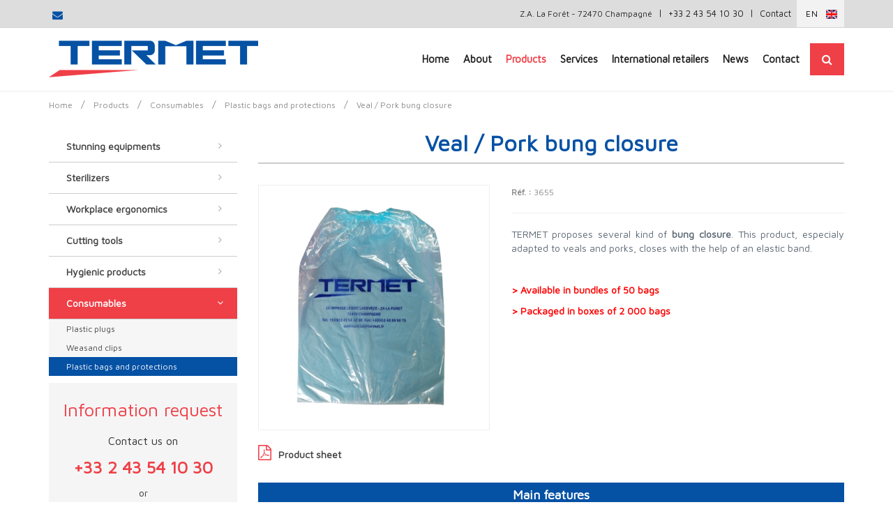

--- FILE ---
content_type: text/html; charset=UTF-8
request_url: https://www.termet-solefi.com/veal-pork-bung-closure.html
body_size: 7143
content:
<!DOCTYPE html>
<!--[if IE 9]> <html lang="fr" class="ie9"> <![endif]-->
<!--[if !IE]><!-->
<html lang="en">
    <!--<![endif]-->
    <head>
        <title>Veal / Pork bung closure</title>

<meta name="description" content="Veal / Pork bung closure" />
<meta name="keywords" content="veal   pork bung closure" />

<base href="https://www.termet-solefi.com/">
<meta name="robots" content="all">
<meta name="google-site-verification" content="FYvDRsEHzm_ZND95JyO_vFTxHeGXZ1IhP8TiumP5RvQ">
<link rel="icon" type="image/png" href="https://www.termet-solefi.com/media/3853/64x64/favicon.png">
<link rel="apple-touch-icon" sizes="144x144" href="https://www.termet-solefi.com/media/3853/144x144/favicon.png">
<link rel="apple-touch-icon" sizes="114x114" href="https://www.termet-solefi.com/media/3853/114x114/favicon.png">
<link rel="apple-touch-icon" sizes="72x72" href="https://www.termet-solefi.com/media/3853/72x72/favicon.png">
<link rel="apple-touch-icon" sizes="57x57" href="https://www.termet-solefi.com/media/3853/57x57/favicon.png">
<link rel="shortcut icon" type="images/x-icon" href="https://www.termet-solefi.com/favicon.ico" >

<meta http-equiv="content-type" content="text/html; charset=utf-8" />

<meta property="og:title" content="Veal / Pork bung closure"/>
<meta property="og:type" content="website"/>
<meta property="og:url" content="https://www.termet-solefi.com/veal-pork-bung-closure.html"/>
<meta property="og:image" content="https://www.termet-solefi.com/media/3852/100x100/logo.png"/>
<meta property="og:site_name" content="Veal / Pork bung closure"/>
<meta property="og:description" content="Veal / Pork bung closure"/>
<meta property="og:locale" content="en_GB" />
<meta name="viewport" content="width=device-width, initial-scale=1.0">
<link rel="canonical" href="https://www.termet-solefi.com/veal-pork-bung-closure.html" />


<link href="themes/css/bootstrap.css" rel="stylesheet" type="text/css">
<link href="themes/css/components.css" rel="stylesheet" type="text/css">
<link href="themes/css/base_style.css" rel="stylesheet" type="text/css">

<script src="//ajax.googleapis.com/ajax/libs/jquery/1.11.1/jquery.min.js"></script>
<script>window.jQuery || document.write('<script src="themes/js/jquery-1.11.1.min.js"><\/script>')</script>
<script src='https://www.google.com/recaptcha/api.js'></script>
<!--- header -->



<script type="text/javascript">
    $(document).ready(function() {
        $('h1').addClass( "pasbien" );
        $('h1:first').removeClass( "pasbien" );
    });
</script>

    </head>

    <body class="c-layout-header-fixed c-layout-header-6-topbar">

        
            
                <header id="headerLogo" class="c-layout-header c-layout-header-4 c-layout-header-default-mobile" data-minimize-offset="80">

                                            <div class="c-topbar c-topbar-light topBarre">
                            <div class="container">
                                <nav class="c-top-menu c-pull-left">
                                    <!-- debut widget contenu libre -->

    <ul class="c-icons c-theme-ul social_Top">
                                                                                            <li>
                <a href="mailto:commercial@termet.fr" target="_blank"><i class="fa fa-envelope"></i></a>
            </li>
            </ul>



<!-- fin widget contenu libre -->



                                </nav>
                                <nav class="c-top-menu c-pull-right">
                                    <!-- debut widget contenu libre -->

<ul class="c-links c-theme-ul menu_Top">
            <li class="hidden-xs hidden-sm">
            Z.A. La Forêt - 72470  Champagné
        </li>
        <li class="c-divider hidden-xs hidden-sm">|</li>    
            <li class="tel">
            <a href="tel:+33243541030">                +33 2 43 54 10 30
            </a>        </li>
        <li class="c-divider">|</li>    
            <li>
            <a href="/nous-contacter2.html">                Contact
            </a>        </li>
            
    
    
    </ul><ul class="c-ext c-theme-ul">
    <li class="c-lang dropdown c-last">
        <a id="navlang" href="/" data-toggle="dropdown" aria-expanded="true">En</a>
                                <span class="flag"><img src="media/3870/crop/16x13xCM/england-flag.png" /></span>
                <ul class="dropdown-menu pull-right" role="menu">
            <li class="active">
                <a href="/">English</a>
            </li>
                            <li><a href="http://www.termet.fr/">France</a></li>
                                                        </ul>
    </li>
</ul>



<!-- fin widget contenu libre -->



                                </nav>
                            </div>
                        </div>
                    
                    <div class="c-navbar">
                        <div class="container">

                            <div class="c-navbar-wrapper clearfix">

                                <div class="c-brand c-pull-left">
                                                                            <a href="./" title="TERMET - Meat processing tools" class="c-logo">
                                            <img src="media/3852/logo/logo-TERMET-SOLEFI.png" alt="TERMET - Meat processing tools" title="TERMET - Meat processing tools">
                                        </a>
                                                                                                                <!-- BEGIN: BTN MENU MOBILE -->
                                            <button class="c-hor-nav-toggler btn_Smart" type="button" data-target=".c-mega-menu">
                                                <span class="btnMenu">Menu</span>
                                                <span class="c-line"></span>
                                                <span class="c-line"></span>
                                                <span class="c-line"></span>
                                            </button>
                                        <!-- END: BTN MENU MOBILE -->
                                                                    </div>

                                                                    


<div id="menu_Principale">
    <nav class="c-mega-menu c-pull-right c-mega-menu-dark-mobile">
        <ul class="nav navbar-nav c-theme-nav">
            
                                    <li class="c-menu-type-classic">
                
                    <a href="https://www.termet-solefi.com/" title="Home" class=" c-link dropdown-toggle" target="_self">
                        Home
                                            </a>

                    
                </li>

            
                                    <li class="c-menu-type-classic">
                
                    <a href="our-activities.html" title="About" class=" c-link dropdown-toggle" target="_self">
                        About
                        <span class="c-arrow c-toggler"></span>                    </a>

                                                <ul class="dropdown-menu c-menu-type-classic c-pull-left">
                    <li class="dropdown-submenu">
                <a href="our-activities.html" title="Our activities" target="_self">
                    Our activities
                                    </a>
                            </li>
                    <li class="dropdown-submenu">
                <a href="partnerships.html" title="Partnerships" target="_self">
                    Partnerships
                                    </a>
                            </li>
                    <li class="dropdown-submenu">
                <a href="bobet-group.html" title="BOBET Group" target="_self">
                    BOBET Group
                                    </a>
                            </li>
            </ul>
                    
                </li>

            
                                    <li class="active c-menu-type-classic">
                
                    <a href="chaine-abattage-decoupe-traitement-viande.html" title="Products" class="actif c-link dropdown-toggle" target="_self">
                        Products
                        <span class="c-arrow c-toggler"></span>                    </a>

                                                <ul class="dropdown-menu c-menu-type-classic c-pull-left">
                    <li class="dropdown-submenu">
                <a href="stunning-equipments.html" title="Stunning equipments" target="_self">
                    Stunning equipments
                    <span class="c-arrow c-toggler"></span>                </a>
                                        <ul class="dropdown-menu c-menu-type-classic c-pull-right">
                    <li class="dropdown-submenu">
                <a href="stunning-equipments2.html" title="Stunning equipments" target="_self">
                    Stunning equipments
                                    </a>
                            </li>
                    <li class="dropdown-submenu">
                <a href="cartridges.html" title="Cartridges" target="_self">
                    Cartridges
                                    </a>
                            </li>
            </ul>
                            </li>
                    <li class="dropdown-submenu">
                <a href="sterilizers2.html" title="Sterilizers" target="_self">
                    Sterilizers
                    <span class="c-arrow c-toggler"></span>                </a>
                                        <ul class="dropdown-menu c-menu-type-classic c-pull-right">
                    <li class="dropdown-submenu">
                <a href="hand-and-knives-sterilizers.html" title="Hand and knives sterilizers" target="_self">
                    Hand and knives sterilizers
                                    </a>
                            </li>
                    <li class="dropdown-submenu">
                <a href="ergonomics-tools-sterilizers.html" title="Ergonomics tools sterilizers" target="_self">
                    Ergonomics tools sterilizers
                                    </a>
                            </li>
                    <li class="dropdown-submenu">
                <a href="scissors-sterilizers.html" title="Scissors sterilizers" target="_self">
                    Scissors sterilizers
                                    </a>
                            </li>
                    <li class="dropdown-submenu">
                <a href="saw-sterilizers.html" title="Saw sterilizers" target="_self">
                    Saw sterilizers
                                    </a>
                            </li>
                    <li class="dropdown-submenu">
                <a href="hand-washstands.html" title="Hand washstands" target="_self">
                    Hand washstands
                                    </a>
                            </li>
            </ul>
                            </li>
                    <li class="dropdown-submenu">
                <a href="workplace-ergonomics.html" title="Workplace ergonomics" target="_self">
                    Workplace ergonomics
                    <span class="c-arrow c-toggler"></span>                </a>
                                        <ul class="dropdown-menu c-menu-type-classic c-pull-right">
                    <li class="dropdown-submenu">
                <a href="carcass-spreader.html" title="Carcass spreader" target="_self">
                    Carcass spreader
                                    </a>
                            </li>
                    <li class="dropdown-submenu">
                <a href="weasand-clip-process.html" title="Weasand clip process" target="_self">
                    Weasand clip process
                                    </a>
                            </li>
                    <li class="dropdown-submenu">
                <a href="ovine-systems.html" title="Ovine systems" target="_self">
                    Ovine systems
                                    </a>
                            </li>
                    <li class="dropdown-submenu">
                <a href="foreleg-holder.html" title="Foreleg holder" target="_self">
                    Foreleg holder
                                    </a>
                            </li>
                    <li class="dropdown-submenu">
                <a href="carcass-stabilizer.html" title="Carcass stabilizer" target="_self">
                    Carcass stabilizer
                                    </a>
                            </li>
                    <li class="dropdown-submenu">
                <a href="restrainers.html" title="Restrainers" target="_self">
                    Restrainers
                                    </a>
                            </li>
                    <li class="dropdown-submenu">
                <a href="lift-plateform2.html" title="Lift plateform" target="_self">
                    Lift plateform
                                    </a>
                            </li>
            </ul>
                            </li>
                    <li class="dropdown-submenu">
                <a href="cutting-tools.html" title="Cutting tools" target="_self">
                    Cutting tools
                    <span class="c-arrow c-toggler"></span>                </a>
                                        <ul class="dropdown-menu c-menu-type-classic c-pull-right">
                    <li class="dropdown-submenu">
                <a href="pneumatic-trimmer.html" title="Pneumatic trimmer" target="_self">
                    Pneumatic trimmer
                    <span class="c-arrow c-toggler"></span>                </a>
                                        <ul class="dropdown-menu c-menu-type-classic c-pull-right">
                    <li class="dropdown-submenu">
                <a href="pneumatic-trimmer2.html" title="Pneumatic trimmer" target="_self">
                    Pneumatic trimmer
                                    </a>
                            </li>
            </ul>
                            </li>
            </ul>
                            </li>
                    <li class="dropdown-submenu">
                <a href="hygienic-products.html" title="Hygienic products" target="_self">
                    Hygienic products
                    <span class="c-arrow c-toggler"></span>                </a>
                                        <ul class="dropdown-menu c-menu-type-classic c-pull-right">
                    <li class="dropdown-submenu">
                <a href="bleeding-process.html" title="Bleeding process" target="_self">
                    Bleeding process
                                    </a>
                            </li>
                    <li class="dropdown-submenu">
                <a href="washing-guns.html" title="Washing guns" target="_self">
                    Washing guns
                                    </a>
                            </li>
                    <li class="dropdown-submenu">
                <a href="cleanvap.html" title="CleanVap" target="_self">
                    CleanVap
                                    </a>
                            </li>
            </ul>
                            </li>
                    <li class="dropdown-submenu">
                <a href="consumables.html" title="Consumables" target="_self">
                    Consumables
                    <span class="c-arrow c-toggler"></span>                </a>
                                        <ul class="dropdown-menu c-menu-type-classic c-pull-right">
                    <li class="dropdown-submenu">
                <a href="plastic-plugs.html" title="Plastic plugs" target="_self">
                    Plastic plugs
                                    </a>
                            </li>
                    <li class="dropdown-submenu">
                <a href="weasand-clips.html" title="Weasand clips" target="_self">
                    Weasand clips
                                    </a>
                            </li>
                    <li class="dropdown-submenu">
                <a href="plastic-bags-and-protections.html" title="Plastic bags and protections" target="_self">
                    Plastic bags and protections
                                    </a>
                            </li>
            </ul>
                            </li>
            </ul>
                    
                </li>

            
                                    <li class="c-menu-type-classic">
                
                    <a href="services.html" title="Services" class=" c-link dropdown-toggle" target="_self">
                        Services
                        <span class="c-arrow c-toggler"></span>                    </a>

                                                <ul class="dropdown-menu c-menu-type-classic c-pull-left">
                    <li class="dropdown-submenu">
                <a href="sales-team.html" title="Sales team" target="_self">
                    Sales team
                                    </a>
                            </li>
                    <li class="dropdown-submenu">
                <a href="research.html" title="Research & Development team" target="_self">
                    Research & Development team
                                    </a>
                            </li>
                    <li class="dropdown-submenu">
                <a href="specific-projects.html" title="Specific projects" target="_self">
                    Specific projects
                                    </a>
                            </li>
                    <li class="dropdown-submenu">
                <a href="second-hand-products.html" title="Second-hand products" target="_self">
                    Second-hand products
                                    </a>
                            </li>
            </ul>
                    
                </li>

            
                                    <li class="c-menu-type-classic">
                
                    <a href="international-retailers2.html" title="International retailers" class=" c-link dropdown-toggle" target="_self">
                        International retailers
                                            </a>

                    
                </li>

            
                                    <li class="c-menu-type-classic">
                
                    <a href="news2.html" title="News" class=" c-link dropdown-toggle" target="_self">
                        News
                                            </a>

                    
                </li>

            
                                    <li class="c-menu-type-classic">
                
                    <a href="contact.html" title="Contact" class=" c-link dropdown-toggle" target="_self">
                        Contact
                                            </a>

                    
                </li>

            
            <!-- Icon loupe recherche sur nav -->

            <li class="search"></li>

        </ul>
    </nav>
</div>

                                                                <!-- BEGIN: QUICK SEARCH -->
                                                                            <div class="recherche_bloc">
    <div class="search_bloc">
        <div class="bloc">
            <form id="form_f188f" class="form-inline" name="form_f188f" action="recherche-materiel-abattage-industriel.html" method="get">
                <input type="hidden" name="f188f" value="1" />

                <input id="recherche" class="custom form-control c-square c-theme input-lg hidden" name="recherche" placeholder="Search" value="" type="text">

                <div class="btn_search">
                    <button type="submit" class="bouton_unique"><i class="fa fa-search"></i></button>
                </div>
                <div class="alpha"></div>
            </form>
        </div>
    </div>
</div>

<script>
    if ($(window).width() > 991) {
        $( document ).ready(function() {
            var content = $(".recherche_bloc")
            $( "#menu_Principale li.search" ).append( content );
        });

        $( "#form_f188f .alpha" ).click(function() {
            $("#form_f188f .alpha").addClass("hidden");
            $("#recherche").removeClass("hidden");
        });

        $(window).on("click.Bst", function(event){
    		if (
                $(".alpha").has(event.target).length == 0
                &&
                !$(".alpha").is(event.target)
                &&
                $("#recherche").has(event.target).length == 0
                &&
                !$("#recherche").is(event.target)
                &&
                $("#form_f188f .bouton_unique").has(event.target).length == 0
                &&
                !$("#form_f188f .bouton_unique").is(event.target)
            ){
                $("#form_f188f .alpha").removeClass("hidden");
                $("#recherche").addClass("hidden");
    		}
    	});
    }
</script>

                                                                    <!-- END: QUICK SEARCH -->

                            </div>

                        </div>
                    </div>

                </header>

        
            <div class="c-layout-page">                <div class="ariane-1">
    <div class="container">
        <ul class="c-pull-left">
            <li>
				<a title="Accueil" href="https://www.termet-solefi.com/">Home</a>
			</li>
												<li>/</li>
					<li>
						<a title="Products" href="chaine-abattage-decoupe-traitement-viande.html">Products</a>
					</li>
									<li>/</li>
					<li>
						<a title="Consumables" href="consumables.html">Consumables</a>
					</li>
									<li>/</li>
					<li>
						<a title="Plastic bags and protections" href="plastic-bags-and-protections.html">Plastic bags and protections</a>
					</li>
									<li>/</li>
					<li>
						<a title="Veal / Pork bung closure" href="veal-pork-bung-closure.html">Veal / Pork bung closure</a>
					</li>
							        </ul>
    </div>
</div>

                <div class="container">
                    <div class="c-layout-sidebar-content content-right">
                        





















<div id="article_default">
    <div class="texte_accueil">
        <!-- avec image -->

                            
                        <h1 class="titleH1 sp">Veal / Pork bung closure</h1>        

                <div class="row">
                    
                                                    <div class="col-md-5 col-sm-5 col-xs-12">
                                                            
            <div class="galerie centre">
                        
                            <a href="media/4490/big/3655-photo.png">
                    <img src="media/4490/350x350/3655-photo.png" alt="" class="img-responsive"/>
                </a>
                    </div>
        <div class="sm-margin"></div>
    
                                    
                                        
                                    <div class="btnpdf"><a href="media/4493" class="lienpdf" target="_blank"><i class="fa fa-file-pdf-o"></i>Product sheet</a></div>            
                            </div>
                            <div class="col-md-7 col-sm-7 col-xs-12">
                                                                            <div class="blocRefPrix">

            <div class="ref">
                <strong>Réf. :</strong> 3655            </div>

            
                    </div>
        <hr>
            <div class="contenu_texte"><p style="text-align: justify;">TERMET proposes several kind of <strong>bung closure</strong>. This product, especialy adapted to veals and porks, closes with the help of an elastic band.<span style="color: #ff0000;"><strong><br /></strong></span></p>
<p>&nbsp;</p>
<p><strong><span style="color: #ff0000;">&gt; Available in bundles of 50 bags</span></strong></p>
<p><strong><span style="color: #ff0000;">&gt; Packaged in boxes of 2 000 bags</span></strong></p></div>
            
                            </div>
                                            
                </div>
                    <table class="tableau">
                    <tr>
                <td colspan="2">Main features</td>
            </tr>
            <tr>
                <td class="left">Animals</td>
                <td class="right">Veals and porks</td>
            </tr>
                            <tr>
                <td class="left">Number of bags per bundle</td>
                <td class="right">50</td>
            </tr>
                            <tr>
                <td class="left">Packaging</td>
                <td class="right">Box of 2 000 bags</td>
            </tr>
                            <tr>
                <td class="left">Dimensions</td>
                <td class="right">315 mm x 225 mm</td>
            </tr>
                            <tr>
                <td class="left">Color</td>
                <td class="right">Blue</td>
            </tr>
                            <tr>
                <td class="left">Raw material</td>
                <td class="right">Food compatible plastic</td>
            </tr>
                                                            </table>
                
                    
        <!-- sans image -->

                </div>
</div>

<script>
    function plus()
    {
        $("#num").val(Number($("#num").val())+1);
    }
    function moins()
    {
        $("#num").val(Number($("#num").val())-1);
    }
</script>

            <div class="extrait_Article_simple">
                            <div class="row">
                    <div class="col-md-12 col-sm-12 col-xs-12">
                        <h2 class="titleH2 sp">Other products:</h2>
                    </div>
                </div>
                <div class="sm-margin"></div>
                        <div class="row">
    
                                        <div class="col-md-3 col-sm-6 col-xs-12"> 
                        <div class="articles-container">
                            <figure class="article-media-container">
                                                                                                                                                                        <a href="cattle-bung-closure.html" title="Cattle bung closure">
                                        <img src="media/4488/200x200/6321-image.png" alt="" class="img-responsive">
                                    </a>
                                                            </figure>

                                                            <h3 class="titleH3">
                                    <a href="cattle-bung-closure.html" title="Cattle bung closure">Cattle bung closure</a>
                                </h3>
                            
                            <div class="article-content-container">
                                <div class="bas">
                                    
                                    <div class="suite"><a href="cattle-bung-closure.html">Learn more</a></div>

                                </div>
                            </div>
                        </div>
                        <div class="xs-margin"></div>
                    </div>
                                                                
    
    
                                        <div class="col-md-3 col-sm-6 col-xs-12"> 
                        <div class="articles-container">
                            <figure class="article-media-container">
                                                                                                                                                                        <a href="tail-bag.html" title="Tail bag">
                                        <img src="media/4491/200x200/3024-photo.png" alt="" class="img-responsive">
                                    </a>
                                                            </figure>

                                                            <h3 class="titleH3">
                                    <a href="tail-bag.html" title="Tail bag">Tail bag</a>
                                </h3>
                            
                            <div class="article-content-container">
                                <div class="bas">
                                    
                                    <div class="suite"><a href="tail-bag.html">Learn more</a></div>

                                </div>
                            </div>
                        </div>
                        <div class="xs-margin"></div>
                    </div>
                                                <div class="clearfix sm-margin visible-sm"></div>                
    
    
                                        <div class="col-md-3 col-sm-6 col-xs-12"> 
                        <div class="articles-container">
                            <figure class="article-media-container">
                                                                                                                                                                        <a href="foreleg-cover.html" title="Foreleg cover">
                                        <img src="media/4494/200x200/sac-patte-avant-detoure.png" alt="" class="img-responsive">
                                    </a>
                                                            </figure>

                                                            <h3 class="titleH3">
                                    <a href="foreleg-cover.html" title="Foreleg cover">Foreleg cover</a>
                                </h3>
                            
                            <div class="article-content-container">
                                <div class="bas">
                                    
                                    <div class="suite"><a href="foreleg-cover.html">Learn more</a></div>

                                </div>
                            </div>
                        </div>
                        <div class="xs-margin"></div>
                    </div>
                                                                
    
    
                                
                </div>
        </div>
    

                    </div>
                    <div class="c-layout-sidebar-menu c-theme">
                        








<div class="c-sidebar-menu-toggler">
	    	    		<div class="titleH3">Products</div>
    		    
    <!-- MENU SMARTPHONE-->
    <a href="javascript:;" class="c-content-toggler" data-toggle="collapse" data-target="#sidebar-menu-1">
        <span class="c-line"></span>
        <span class="c-line"></span>
        <span class="c-line"></span>
    </a>
</div>
	<ul class="c-sidebar-menu collapse " id="sidebar-menu-1">

		
			<li class="c-dropdown ">
		        <a href="stunning-equipments.html" title="Stunning equipments" target="_self">Stunning equipments
		            <span class="c-toggler c-arrow"></span>		        </a>
		        
    <ul class="c-dropdown-menu">
    	            <li class=" ">
                <a href="stunning-equipments2.html" title="Stunning equipments" target="_self" >Stunning equipments
                                    </a>
                            </li>
     	            <li class=" ">
                <a href="cartridges.html" title="Cartridges" target="_self" >Cartridges
                                    </a>
                            </li>
     	    </ul>		    </li>

		
			<li class="c-dropdown ">
		        <a href="sterilizers2.html" title="Sterilizers" target="_self">Sterilizers
		            <span class="c-toggler c-arrow"></span>		        </a>
		        
    <ul class="c-dropdown-menu">
    	            <li class=" ">
                <a href="hand-and-knives-sterilizers.html" title="Hand and knives sterilizers" target="_self" >Hand and knives sterilizers
                                    </a>
                            </li>
     	            <li class=" ">
                <a href="ergonomics-tools-sterilizers.html" title="Ergonomics tools sterilizers" target="_self" >Ergonomics tools sterilizers
                                    </a>
                            </li>
     	            <li class=" ">
                <a href="scissors-sterilizers.html" title="Scissors sterilizers" target="_self" >Scissors sterilizers
                                    </a>
                            </li>
     	            <li class=" ">
                <a href="saw-sterilizers.html" title="Saw sterilizers" target="_self" >Saw sterilizers
                                    </a>
                            </li>
     	            <li class=" ">
                <a href="hand-washstands.html" title="Hand washstands" target="_self" >Hand washstands
                                    </a>
                            </li>
     	    </ul>		    </li>

		
			<li class="c-dropdown ">
		        <a href="workplace-ergonomics.html" title="Workplace ergonomics" target="_self">Workplace ergonomics
		            <span class="c-toggler c-arrow"></span>		        </a>
		        
    <ul class="c-dropdown-menu">
    	            <li class=" ">
                <a href="carcass-spreader.html" title="Carcass spreader" target="_self" >Carcass spreader
                                    </a>
                            </li>
     	            <li class=" ">
                <a href="weasand-clip-process.html" title="Weasand clip process" target="_self" >Weasand clip process
                                    </a>
                            </li>
     	            <li class=" ">
                <a href="ovine-systems.html" title="Ovine systems" target="_self" >Ovine systems
                                    </a>
                            </li>
     	            <li class=" ">
                <a href="foreleg-holder.html" title="Foreleg holder" target="_self" >Foreleg holder
                                    </a>
                            </li>
     	            <li class=" ">
                <a href="carcass-stabilizer.html" title="Carcass stabilizer" target="_self" >Carcass stabilizer
                                    </a>
                            </li>
     	            <li class=" ">
                <a href="restrainers.html" title="Restrainers" target="_self" >Restrainers
                                    </a>
                            </li>
     	            <li class=" ">
                <a href="lift-plateform2.html" title="Lift plateform" target="_self" >Lift plateform
                                    </a>
                            </li>
     	    </ul>		    </li>

		
			<li class="c-dropdown ">
		        <a href="cutting-tools.html" title="Cutting tools" target="_self">Cutting tools
		            <span class="c-toggler c-arrow"></span>		        </a>
		        
    <ul class="c-dropdown-menu">
    	            <li class="c-dropdown ">
                <a href="pneumatic-trimmer.html" title="Pneumatic trimmer" target="_self" >Pneumatic trimmer
                    <span class="c-toggler c-arrow"></span>                </a>
                
    <ul class="c-dropdown-menu">
    	            <li class="">
                <a href="pneumatic-trimmer2.html" title="Pneumatic trimmer" target="_self">Pneumatic trimmer</a>
            </li>
     	    </ul>            </li>
     	    </ul>		    </li>

		
			<li class="c-dropdown ">
		        <a href="hygienic-products.html" title="Hygienic products" target="_self">Hygienic products
		            <span class="c-toggler c-arrow"></span>		        </a>
		        
    <ul class="c-dropdown-menu">
    	            <li class=" ">
                <a href="bleeding-process.html" title="Bleeding process" target="_self" >Bleeding process
                                    </a>
                            </li>
     	            <li class=" ">
                <a href="washing-guns.html" title="Washing guns" target="_self" >Washing guns
                                    </a>
                            </li>
     	            <li class=" ">
                <a href="cleanvap.html" title="CleanVap" target="_self" >CleanVap
                                    </a>
                            </li>
     	    </ul>		    </li>

		
			<li class="c-dropdown c-open c-active">
		        <a href="consumables.html" title="Consumables" target="_self">Consumables
		            <span class="c-toggler c-arrow"></span>		        </a>
		        
    <ul class="c-dropdown-menu">
    	            <li class=" ">
                <a href="plastic-plugs.html" title="Plastic plugs" target="_self" >Plastic plugs
                                    </a>
                            </li>
     	            <li class=" ">
                <a href="weasand-clips.html" title="Weasand clips" target="_self" >Weasand clips
                                    </a>
                            </li>
     	            <li class=" c-open c-active">
                <a href="plastic-bags-and-protections.html" title="Plastic bags and protections" target="_self" class="actif">Plastic bags and protections
                                    </a>
                            </li>
     	    </ul>		    </li>

			</ul>
<!-- debut widget contenu libre -->

<div id="blocBouton">
	<div class="fond">		<div class="row">
		    <div class="col-md-12 col-sm-12 col-xs-12">
		    	<div class="titleH3">Information request</div>		    			        		    		<div class="contenu"><p style="text-align: center;"><span style="font-size: medium;" data-mce-mark="1">Contact us on</span></p>
<p style="text-align: center;"><strong><span style="font-size: x-large;" data-mce-mark="1"><a href="tel:+33243541030">+33 2 43 54 10 30</a><br /></span></strong></p>
<p style="text-align: center;">or</p></div>
		    				</div>
		</div>
							<div class="row">
			    <div class="col-md-12 col-sm-12 col-xs-12">
			    	<div class="boutonCenter">
			        	<a class="bouton_unique" href="/contact.html" >Contact</a>
			        </div>
			    </div>
			</div>
			</div></div>


<!-- fin widget contenu libre -->



                    </div>
                </div>
            </div>
            <footer class="c-layout-footer c-layout-footer-3">
                                    <div class="c-prefooter">
                        <div class="container">
                            <div class="row">
                                <div class="col-md-3 col-sm-6 col-xs-12">
    <div class="c-container">
        <div class="titleH3">About</div>        <ul class="c-links">
        					<li><a href="our-activities.html" title="Our activities" class="" target="_self">Our activities</a></li>
							<li><a href="partnerships.html" title="Partnerships" class="" target="_self">Partnerships</a></li>
							<li><a href="bobet-group.html" title="BOBET Group" class="" target="_self">BOBET Group</a></li>
			        </ul>
    </div>
</div><div class="col-md-3 col-sm-6 col-xs-12">
    <div class="c-container">
        <div class="titleH3">Products</div>        <ul class="c-links">
        					<li><a href="stunning-equipments.html" title="Stunning equipments" class="" target="_self">Stunning equipments</a></li>
							<li><a href="sterilizers2.html" title="Sterilizers" class="" target="_self">Sterilizers</a></li>
							<li><a href="workplace-ergonomics.html" title="Workplace ergonomics" class="" target="_self">Workplace ergonomics</a></li>
							<li><a href="cutting-tools.html" title="Cutting tools" class="" target="_self">Cutting tools</a></li>
							<li><a href="hygienic-products.html" title="Hygienic products" class="" target="_self">Hygienic products</a></li>
							<li><a href="consumables.html" title="Consumables" class="actif" target="_self">Consumables</a></li>
			        </ul>
    </div>
</div><div class="col-md-3 col-sm-6 col-xs-12">
    <div class="c-container">
        <div class="titleH3">Services</div>        <ul class="c-links">
        					<li><a href="sales-team.html" title="Sales team" class="" target="_self">Sales team</a></li>
							<li><a href="research.html" title="Research & Development team" class="" target="_self">Research & Development team</a></li>
							<li><a href="specific-projects.html" title="Specific projects" class="" target="_self">Specific projects</a></li>
							<li><a href="second-hand-products.html" title="Second-hand products" class="" target="_self">Second-hand products</a></li>
			        </ul>
    </div>
</div><!-- debut widget contenu libre -->

<div class="col-md-3 col-sm-6 col-xs-12">
    <div id="footer_Contact" class="c-container c-last">
        <div class="titleH3">Contact</div>
        <ul class="c-socials">
        	                                                                                </ul>

        <ul class="c-address">
            <li class="adress"><i class="icon-pointer c-theme-font"></i> <span>Z.A. La Forêt<br>72470 Champagné</span></li>            <li><i class="icon-call-end c-theme-font"></i> <span>+33 2 43 54 10 30</span></li>                    </ul>

    </div>
</div>


<!-- fin widget contenu libre -->



                            </div>
                        </div>
                    </div>
                                                    <div class="c-postfooter">
                        <div class="container">
                            <div class="row">
                                <div class="col-md-6 col-sm-12">
                                    <div class="liensSubFooter">
	<ul>
					<li>
				<a href="mentions-legales-expert-materiel-abattage.html" title="Legal Notice" target="_self">Legal Notice</a>
				&nbsp;&nbsp;|&nbsp;&nbsp;			</li>
					<li>
				<a href="recherche-materiel-abattage-industriel.html" title="Search result" target="_self">Search result</a>
				&nbsp;&nbsp;|&nbsp;&nbsp;			</li>
					<li>
				<a href="contact.html" title="Contact us" target="_self">Contact us</a>
							</li>
			</ul>
</div>
                                </div>
                                <div class="col-md-6 col-sm-12">
                                    <!-- debut widget contenu libre -->

<div class="copyright">
	<p>
		&copy; Copyright <span class="date_c">2026</span>. All rights reserved -
					<a href="http://www.kocka.fr" title="Agence Web Le Mans" target="_blank">www.kocka.fr</a>
			</p>
</div>



<!-- fin widget contenu libre -->



                                </div>
                            </div>
                        </div>
                    </div>
                            </footer>

        
        
        <div class="c-layout-go2top"><i class="icon-arrow-up"></i></div>

        <link href="themes/css/font-awesome.css" rel="stylesheet" type="text/css">
<link href="themes/css/simple-line-icons.css" rel="stylesheet" type="text/css">
<link href="themes/css/animate.css" rel="stylesheet" type="text/css">
<link href="themes/css/revo-slider.css" rel="stylesheet" type="text/css">
<link href="themes/css/owl.carousel.css" rel="stylesheet" type="text/css">
<link href="themes/css/fancybox.css" rel="stylesheet" type="text/css">

<link href="themes/css/baguetteBox.css" rel="stylesheet" type="text/css">




<script type="text/javascript">
    var scrollTop     = $(window).scrollTop(),
        elementOffset = $('.c-navbar').offset().top,
        distance      = (elementOffset - scrollTop);
        if(distance > 0){
            $('#headerLogo').attr("data-minimize-offset" , distance);
            //alert(distance);
            $('#headerBarre').attr("data-minimize-offset" , distance);
        }
</script>

<!-- BEGIN: CORE PLUGINS -->
    <script src="themes/js/jquery-migrate.min.js" type="text/javascript"></script>
    <script src="themes/js/bootstrap.min.js" type="text/javascript"></script>
    <script src="themes/js/jquery.easing.min.js" type="text/javascript"></script>
    <script src="themes/js/wow.min.js" type="text/javascript"></script>
    <script src="themes/js/reveal-animate.js" type="text/javascript"></script>
<!-- END: CORE PLUGINS -->

<!-- BEGIN: LAYOUT PLUGINS -->
    <script src="themes/js/jquery.themepunch.tools.min.js" type="text/javascript"></script>
    <script src="themes/js/jquery.themepunch.revolution.min.js" type="text/javascript"></script>

    <script src="themes/js/revolution.js" type="text/javascript"></script>

    <script src="themes/js/jquery.cubeportfolio.min.js" type="text/javascript"></script>
    <script src="themes/js/owl.carousel.min.js" type="text/javascript"></script>
    <script src="themes/js/jquery.waypoints.min.js" type="text/javascript"></script>
    <script src="themes/js/jquery.counterup.min.js" type="text/javascript"></script>
    <script src="themes/js/jquery.fancybox.pack.js" type="text/javascript"></script>
    <script src="themes/js/bootstrap-slider.min.js" type="text/javascript"></script>
<!-- END: LAYOUT PLUGINS -->

<!-- BEGIN: THEME SCRIPTS -->
    <script src="themes/js/components.min.js" type="text/javascript"></script>
    <script src="themes/js/app.min.js" type="text/javascript"></script>
    <script>
        $(document).ready(function()
        {
            App.init(); // init core    
        });
    </script>
<!-- END: THEME SCRIPTS -->
<!-- BEGIN: PAGE SCRIPTS -->
    <script src="themes/js/imagesloaded.pkgd.min.js" type="text/javascript"></script>
    <script src="themes/js/ilightbox.packed.js" type="text/javascript"></script>
    <script src="themes/js/isotope-grid.js" type="text/javascript"></script>
<!-- END: PAGE SCRIPTS -->


<script src="themes/js/baguetteBox/baguetteBox.min.js"></script>

<script type="text/javascript">
    $(document).ready(function() {
        baguetteBox.run('.galerie', {
          // Custom options
        });
    });
</script>
        <!--- footer -->

<!-- start Google analytics -->

<script type="text/javascript">
	var _gaq = _gaq || [];
	_gaq.push(['_setAccount', 'UA-112208422-12']);
	_gaq.push(['_trackPageview']);
	(function() {
		var ga = document.createElement('script'); ga.type = 'text/javascript'; ga.async = true;
		ga.src = ('https:' == document.location.protocol ? 'https://ssl' : 'http://www') + '.google-analytics.com/ga.js';
		var s = document.getElementsByTagName('script')[0]; s.parentNode.insertBefore(ga, s);
	})();
</script>

<!-- end Google analytics -->

    </body>
</html>


--- FILE ---
content_type: text/css
request_url: https://www.termet-solefi.com/themes/css/base_style.css
body_size: 17385
content:
/*  TERMET */

@import url('https://fonts.googleapis.com/css?family=Maven+Pro');

@font-face {
    font-family: 'socicon';
    src: url('../fonts/socicon.eot');
    src: url('../fonts/socicon.eot?#iefix') format('embedded-opentype'),
         url('../fonts/socicon.woff') format('woff'),
         url('../fonts/socicon.woff2') format('woff2'),
         url('../fonts/socicon.ttf') format('truetype'),
         url('../fonts/socicon.svg#sociconregular') format('svg');
    font-weight: normal;
    font-style: normal;
    text-transform: initial;
}

/* =============================================
--------------------  1.mini -----------------
==============================================*/

.lg-margin,.lg-margin2x,.lg-margin3x,.md-margin,.md-margin2x,.md-margin3x,.sm-margin,.xlg-margin,.xlg-margin2x,.xlg-margin3x,.xs-margin,.xss-margin{min-height:1px}.xss-margin{margin-bottom:5px}.xs-margin{margin-bottom:10px}.sm-margin{margin-bottom:20px}.md-margin{margin-bottom:30px}.lg-margin{margin-bottom:40px}.xlg-margin{margin-bottom:50px}.md-margin2x{margin-bottom:60px}.lg-margin2x{margin-bottom:80px}.xlg-margin2x{margin-bottom:100px}.md-margin3x{margin-bottom:90px}.lg-margin3x{margin-bottom:120px}.xlg-margin3x{margin-bottom:150px}

/* =============================================
--------------------  2.STYLE ----------------
==============================================*/

body {
    color: #5c6873;
    font-family: "Maven Pro",sans-serif;
    font-size: 14px;
    font-weight: 300;
    margin: 0 !important;
    padding: 0 !important;
}

h1,h2,h3,h4,h5,h6,
.h1,.h2,.h3,.h4,.h5,.h6,
.titleH1,.titleH2,.titleH3,.titleH4,.titleH5,.titleH6 {
	font-family: 'Maven Pro', sans-serif;
	margin-top:0;
	margin-bottom:15px;
	font-weight: 300;
}

h1.pasbien{color: red;font-size: 50px;font-family: "Maven Pro",sans-serif;}
h1.pasbien::after{
    font-family: "Maven Pro",sans-serif;
    background-color: #fff;
    border: 4px solid red;
    border-radius: 4px;
    color: red;
    content: "Attention ne pas mettre plusieur H1 dans une page";
    font-size: 16px;
    margin-bottom: 20px;
    margin-left: 10px;
    padding: 15px;
    position: relative;
    top: -15px;
}

h1,.h1,.titleH1,.titleH1 > a, h1 > a{font-size: 32px;color: #444;}
h2,.h2,.titleH2,.titleH2 > a, h2 > a{font-size: 28px;color: #444;}
h3,.h3,.titleH3,.titleH3 > a, h3 > a{font-size: 26px;color: #444;}
h4,.h4,.titleH4,.titleH4 > a, h4 > a{font-size: 22px;color: #444;}
h5,.h5,.titleH5,.titleH5 > a, h5 > a{font-size: 18px;color: #444;}
h6,.h6,.titleH6,.titleH6 > a, h6 > a{font-size: 16px;color: #444;}

h1 > a:hover,h2 > a:hover,h3 > a:hover,h4 > a:hover,h5 > a:hover,h6 > a:hover,
.titleH1 > a:hover, .titleH2 > a:hover, .titleH3 > a:hover, .titleH4 > a:hover, .titleH5 > a:hover, .titleH6 > a:hover{color: #ef3f47;}

::selection {
    background-color: #ef3f47;
    color: #fff;
}

::-moz-selection {
	background-color: #ef3f47;
    color: #fff;
}
a{color: #ef3f47;}
a:active, a:focus, a:hover {
    color: #ef3f47;
}

.c-layout-header .c-topbar.topBarre {
    height: 40px;
    background-color: #ddd;
}
.c-layout-header .c-topbar {margin: 0;min-height: 40px;}

.c-layout-header .c-icons.c-theme-ul.social_Top > li > a:not(.btn) > i{color: #0551a4;}
.c-layout-header .c-icons.c-theme-ul.social_Top > li > a:focus:not(.btn) > i,
.c-layout-header .c-icons.c-theme-ul.social_Top > li > a:hover:not(.btn) > i{color: #ef3f47;}

.c-layout-header .c-links.c-theme-ul.menu_Top{margin-top: 0px;font-size: 12px;color: #222;margin-right: 5px;}
.c-layout-header .c-links.c-theme-ul.menu_Top > li > a:not(.btn){font-size: 13px;color: #222;}
.c-layout-header .c-links.c-theme-ul.menu_Top > li > a:focus:not(.btn),
.c-layout-header .c-links.c-theme-ul.menu_Top > li > a:hover:not(.btn){color: #ef3f47;}

.c-layout-header .c-links.c-theme-ul.menu_Top > li.c-divider{color: #222;}

.c-layout-header .c-brand {margin: 0;}
.c-layout-header.c-layout-header-4 .c-navbar{background-color: #fff;}

.c-layout-header-fixed.c-layout-header-6-topbar .c-layout-page {margin-top: 0px;}
.c-layout-header-fixed.c-layout-header-6-topbar.c-page-on-scroll .c-layout-page {margin-top: 120px;}
.c-layout-header-fixed.c-layout-header-6-topbar.c-page-on-scroll .c-layout-page.headerBarre {margin-top: 206px;}

.c-layout-header-fixed.c-layout-header-6-topbar .bgcontent .c-layout-page {margin-top: 0px;}
.c-layout-header-fixed.c-layout-header-6-topbar.c-page-on-scroll .bgcontent .c-layout-page {margin-top: 120px;}
.c-layout-header-fixed.c-layout-header-6-topbar.c-page-on-scroll .bgcontent .c-layout-page.headerBarre {margin-top: 206px;}

#headerBarre.c-layout-header.c-layout-header-6 {background: #222;}
#headerBarre.c-layout-header.c-layout-header-6 .c-topbar{padding: 0;}
#headerBarre.c-layout-header.c-layout-header-6 .c-topbar .c-top-menu {float: none;margin: 0;}
#headerBarre.c-layout-header.c-layout-header-6 .c-topbar .c-top-menu.c-pull-right{float: right;}
#headerBarre.c-layout-header.c-layout-header-6 .c-topbar .c-top-menu > .c-links > li {padding: 0 3px;}
#headerBarre.c-layout-header.c-layout-header-6 .c-topbar .c-top-menu > .c-links > li.c-divider::after {background-color: rgba(0, 0, 0, 0)}
#headerBarre.c-layout-header.c-layout-header-6 .c-topbar .c-brand > .c-logo::after {background: rgba(0, 0, 0, 0);}

#info {
    float: right;
    font-size: 16px;
    font-weight: 700;
    line-height: 24px;
    margin-right: 0px;
    margin-top: 0px;
    text-align: right;
    color: #000;
}
#info .tel, #info .tel a {
    color: #ef3f47;
    font-size: 20px;
    font-weight: 700;
    margin-top: 5px;
}
#info .tel a:hover {color: #ef3f47;text-decoration: underline;}

#info .phrase{
    color: #ef3f47;
    font-size: 25px;
    font-weight: 700;
    margin-top: 10px;
    text-transform: uppercase;
}

#infoDevis {
    background-color: #fff;
    /*border: 2px solid #ef3f47;*/
    padding: 8px 10px;
    width: 700px;
    color: #fff;
    float: right;
    font-size: 16px;
    font-weight: 700;
    line-height: 24px;
    margin-right: 10px;
    margin-top: 8px;
    text-align: right;
}

#infoDevis .perso {width: 88px;}
#infoDevis .adresse {font-size: 14px;color: #555;}
#infoDevis .tel, #infoDevis .tel a {
    color: #ef3f47;
    font-size: 22px;
    font-weight: 700;
    margin-bottom: 5px;
    margin-right: 10px;
    margin-top: 5px;
}
#infoDevis .tel a:hover {color: #710008;text-decoration: underline;}
#infoDevis .coord {
    text-align: center;
}
#infoDevis .devis {
    margin-bottom: 10px;
    text-align: center;
}
#infoDevis .devis .btn {
    border-radius: 0px;
    padding: 8px 20px;
}
#infoDevis .devis .btn-default {
    border-color: #710008;
    background-color: #710008;
    color: #fff;
    font-family: 'neo_sansbold', sans-serif;
    font-size: 16px;
    font-weight: 300;
    text-transform: uppercase;
}
#infoDevis .devis .btn-default:hover, #infoDevis .devis .btn-default:focus, #infoDevis .devis .btn-default:active {
    border-color: #ef3f47;
    background-color: #ef3f47;
    color: #fff;
}
#infoDevis .phrase {
    color: #ef3f47;
    font-size: 18px;
    margin-top: 5px;
    text-align: center;
    font-weight: 300;
    text-transform: uppercase;
    font-family: 'neo_sansbold', sans-serif;
}
#info_horaire {
    color: #fff;
    float: right;
    font-family: "Maven Pro",sans-serif;
    font-size: 16px;
    font-weight: 300;
    line-height: 24px;
    margin-right: 0;
    margin-top: 20px;
    text-align: right;
}
#info_horaire .texte {
    float: right;
    margin-left: 40px;
    margin-top: 0;
    text-align: left;
}
#info_horaire .info {
    color: #fff;
    font-size: 14px;
}
#info_horaire .phone {
    float: right;
    margin-top: 5px;
}
#info_horaire .circle {
    background-color: #ef3f47;
    border-radius: 50%;
    display: inline-block;
    height: 50px;
    padding: 10px;
    position: relative;
    top: -11px;
    width: 50px;
}
#info_horaire .circle span.glyphicon {
    color: #fff;
    font-size: 20px;
    left: -3px;
    line-height: 30px;
    top: 0;
}
#info_horaire .groupeTel {
    display: inline-block;
    margin-left: 10px;
}
#info_horaire .phraseTel {
    font-size: 16px;
}
#info_horaire .tel {
    color: #fff;
    font-size: 18px;
    font-weight: 300;
    margin-top: 5px;
}
#info_horaire .tel a {
    color: #ef3f47;
    font-size: 32px;
    font-weight: 700;
    margin-top: 5px;
}
#info_horaire .tel a:hover {text-decoration: underline;}
#info_horaire .tel, #info .tel a {
    color: #ef3f47;
    font-size: 20px;
    font-weight: 700;
    margin-top: 5px;
}

.c-page-on-scroll.c-layout-header-fixed .c-layout-header .c-brand {
    margin: 0px 0 0px;
    transition: margin 0.2s ease 0s;
}
.c-page-on-scroll .c-layout-header.c-layout-header-4 .c-navbar {
    background-color: #fff;
    box-shadow: 0 0 6px rgba(0, 0, 0, 0.7);
}
.dropdown-menu{padding: 0;}

#menu_Principale .c-mega-menu > .nav.navbar-nav > li > a:not(.btn) {
    color: #222;
    font-family: "Maven Pro",sans-serif;
    font-size: 15px;
    font-weight: 700;
    letter-spacing: 0;
    min-height: 80px;
    padding: 35px 10px;
}
#headerBarre #menu_Principale .c-mega-menu > .nav.navbar-nav > li > a:not(.btn) {
    color: #fff;
    font-size: 18px;
    min-height: 50px;
    padding: 20px 15px;
}
.c-page-on-scroll #menu_Principale .c-mega-menu > .nav.navbar-nav > li > a:not(.btn) {
    color: #222;
    font-size: 15px;
    min-height: 40px;
    padding: 30px 10px;
}

.c-logo img{height: 70px;width: auto;margin: 10px 0;}
.c-page-on-scroll .c-logo img{height: 60px;width: auto;}
.navlogo{display: none;}

.btnMenu{display: none;}
#menu_Principale .c-mega-menu > .nav.navbar-nav > li > a:hover:not(.btn),
#menu_Principale .c-mega-menu > .nav.navbar-nav > li > a.actif:not(.btn) {
    color: #ef3f47;
}
#headerBarre #menu_Principale .c-mega-menu > .nav.navbar-nav > li > a:hover:not(.btn),
#headerBarre #menu_Principale .c-mega-menu > .nav.navbar-nav > li > a.actif:not(.btn) {
    color: #ef3f47;
    background-color: #fff;
}
#menu_Principale .c-mega-menu > .nav.navbar-nav > li ul {
    background-color: #fff;
    box-shadow: 2px 2px 3px rgba(0, 0, 0, 0.30);
}
#menu_Principale .c-mega-menu > .nav.navbar-nav > li > ul li a:not(.btn){
    color: #222;
    font-size: 14px;
    letter-spacing: 0px;
    font-family: "Maven Pro",sans-serif;
}
#menu_Principale .c-mega-menu > .nav.navbar-nav > li > ul li a:hover:not(.btn){
    color: #fff;
    background-color: #ef3f47;
}
#menu_Principale .c-mega-menu > .nav.navbar-nav > li .dropdown-menu > li.dropdown-submenu > .dropdown-menu {
    margin-left: 0;
    margin-top: -5px;
}
#menu_Principale .c-mega-menu > .nav.navbar-nav > li .c-menu-type-mega ul {
    background-color: #555;
}
#menu_Principale .c-mega-menu > .nav.navbar-nav > li .c-menu-type-mega{
    background-color: #555;
}
#menu_Principale .c-mega-menu > .nav.navbar-nav > li .c-menu-type-mega ul.nav-tabs {
    border-bottom: 1px solid #ddd;
}
#menu_Principale .c-mega-menu > .nav.navbar-nav > li > .c-menu-type-mega ul.nav.nav-tabs.c-theme-nav > li > a{
    color: #fff;
    font-size: 18px;
    letter-spacing: 0.5px;
    font-family: "Maven Pro",sans-serif;
    border-radius: 0;
    padding: 0;
}
#menu_Principale .c-mega-menu > .nav.navbar-nav > li > .c-menu-type-mega ul.nav.nav-tabs.c-theme-nav > li.active > a{
    color: #ef3f47;
}
#menu_Principale .c-mega-menu > .nav.navbar-nav > li > .c-menu-type-mega ul.nav.nav-tabs.c-theme-nav > li.active{
    padding-bottom: 5px;
    border-bottom: 1px solid #ef3f47;
}
#menu_Principale .c-mega-menu > .nav.navbar-nav > li > .c-menu-type-mega .tab-content ul li span.titre_col{
    line-height: 30px;
}
#menu_Principale .c-mega-menu > .nav.navbar-nav > li > .c-menu-type-mega .tab-content ul li span.titre_col a{
    color: #fff;
    font-family: "Maven Pro",sans-serif;
    font-size: 15px;
    letter-spacing: 0.5px;
}
#menu_Principale .c-mega-menu > .nav.navbar-nav > li > .c-menu-type-mega .tab-content ul li span.titre_col a:hover{
    color: #ef3f47;
}
#menu_Principale .c-mega-menu > .nav.navbar-nav > li > .c-menu-type-mega .tab-content ul li > a{
    color: #fff;
    font-family: "Maven Pro",sans-serif;
    font-size: 14px;
    letter-spacing: 0.5px;
    margin-left: 10px;
    padding: 5px 0px;
}
#menu_Principale .c-mega-menu > .nav.navbar-nav > li > .c-menu-type-mega .tab-content ul li > a:hover{
    color: #ef3f47;
    background-color: transparent;
}

.ariane-1 {
    padding: 0px 0;
    margin-bottom: 0px;
    color: #888;
    border-top: 2px solid #f5f5f5;
}
.ariane-1 li, .ariane-bg li{color: #888;}
.ariane-1 ul{
    display: inline-block;
    list-style-type: none;
    margin: 0;
    padding: 0;
}
.ariane-1 ul li:first-child{padding-left: 0;}
.ariane-1 ul li {
    display: inline-block;
    margin: 0;
    padding: 8px 4px;
}
.ariane-1 ul li a {
    color: #888;
    font-size: 12px;
    font-weight: 400;
}
.ariane-1 ul li a:hover{color: #ef3f47;text-decoration: underline;}

.ariane-bg ul {
    display: inline-block;
    list-style-type: none;
    margin: 0;
    padding: 0;
}
.ariane-bg ul li {
    display: inline-block;
    padding: 8px 4px;
}
.ariane-bg ul li a {
    color: #fff;
}
.ariane-bg ul li a:hover {
    color: #ef3f47;
}
.ariane-bg .c-layout-breadcrumbs-1.c-bgimage-full {
    padding: 35px 0;
}
.ariane-bg .c-layout-breadcrumbs-1.c-bgimage-full .c-breadcrumbs-wrapper {
    background: rgba(0, 0, 0, 0.2);
    margin-bottom: 0;
    padding: 10px 0;
}
.ariane-bg{margin-bottom: 20px;}

#slide_simple .titre-Slide{
    background-color: #ef3f47;
    color: #fff;
    font-family: "Maven Pro",sans-serif;
    font-weight: 700;
    font-size: 41px;
    padding: 10px 20px;
    text-transform: uppercase;
}

#slide_simple .contenu_slide{
    color: #fff;
    font-size: 24px;
    font-weight: 300;
}
#slide_simple .contenu_slide.droit{
    text-align: right;
}
#slide_simple .bouton_unique, #slide_dynamique .bouton_unique{
    box-shadow: 1px 1px 3px #111;
    font-size: 20px;
    padding: 18px 30px 16px;
}

#slide_dynamique .bg, #slide_simple .bg {
    background: rgba(0, 0, 0, 0.25);
    border-radius: 50%;
    letter-spacing: 1px;
    line-height: 68px;
    padding: 1000px;
}

#slide_dynamique .titre-Slide{
    font-size: 45px;
    font-weight: 300;
    color: #fff;
    padding: 10px 15px;
    background-color: #ef3f47;
    font-family: 'Maven Pro', sans-serif;
}

#slide_dynamique .sous_titre{
    color: #ef3f47;
    font-size: 25px;
    font-weight: 300;
    letter-spacing: 0;
    line-height: 24px;
    margin: 0 0 15px;
    padding: 0;
    font-family: 'Maven Pro', sans-serif;
}

#slide_dynamique .contenu {
    font-size: 13px;
    font-weight: 300;
    line-height: 17px;
    margin: 0;
    padding: 0;
    color: #fff;
}

#slide_dynamique .bouton_unique:hover,
#slide_dynamique .bouton_unique:focus {
    border: 2px solid #fff!important;
    color: #fff!important;
    background-color: rgba(0, 0, 0, 0)!important;
}

#slide_dynamique .tparrows.circle {opacity: 0.9;}
#slide_dynamique .tparrows.circle:hover {opacity: 1;}



.tp-bullets.round > .tp-bullet {
    background: #e3e7ee;
    border-radius: 10px;
    height: 12px;
    width: 12px;
}
.tp-bullets.round > .tp-bullet.selected,
.tp-bullets.round > .tp-bullet:hover {
    background: #ef3f47;
}

#slideClassic img{width: 100%;}
#slideClassic .owl-theme:not(.owl-single):not(.owl-bordered) .owl-wrapper .owl-item{padding: 0;}
#slideClassic .owl-theme:not(.owl-single):not(.owl-bordered) {
    margin-left: 0px;
    width: 100%;
}
#slideClassic .row {margin-left: 0;margin-right: 0;}
#slideClassic .col-md-12{padding-left: 0px;padding-right: 0px;}

#bloc_H1_contenu{
    padding: 60px 0;
    background-color: #0551a4;
}
#bloc_H1_contenu .centre h1.titreH1,
#bloc_H1_contenu .centre h2.titreH2{
    color: #fff;
    text-align: center;
}
#bloc_H1_contenu .centre{text-align: center;}
#bloc_H1_contenu .centre .contenu{
    color: #fff;
    font-size: 17px;
    text-align: center;
    margin-bottom: 45px;
}
#bloc_H1_contenu .gauche h1.titreH1,
#bloc_H1_contenu .gauche h2.titreH2{
    color: #fff;
    text-align: left;
}
#bloc_H1_contenu .gauche .contenu{
    color: #fff;
    font-size: 17px;
    text-align: left;
}
#bloc_H1_contenu .c-content-divider {background: #ef3f47;}
#bloc_H1_contenu .c-content-divider > i.icon-dot {background: #ef3f47;}

#bloc_H1_contenu .gauche .c-content-v-center{
    display: table;
    height: 100%;
    width: 100%;
}
#bloc_H1_contenu .gauche .c-content-v-center .c-wrapper{
    display: table-cell;
    vertical-align: middle;
}
#bloc_H1_contenu .gauche p{margin-bottom: 0;}

#bloc_contenu{
    padding: 40px 0;
    margin-bottom: 20px;
}
#bloc_contenu h1.titleH1,#bloc_contenu h2.titleH2{text-align: center;}

#bloc_contenu .c-content-title-1 > .c-line-center {background-color: #ef3f47;}

#bloc_contenu blockquote {
    border-left: 5px solid #ef3f47;
    font-size: 17px;
    margin: 0 0 20px;
    padding: 10px 20px;
}
#mosaiqueBloc .coul1 {background-color: #ef3f47;}
#mosaiqueBloc .coul2 {background-color: #222;}

#mosaiqueBloc h3.titleH3, #mosaiqueBloc .titleH3{color: #fff;}
#mosaiqueBloc p{color: #fff;}


#mosaiqueBloc .c-center{height: 46px;margin-top: 25px;}
#mosaiqueBloc .bouton_unique{
    border-color: #fff;
    color: #fff;
    font-size: 14px;
}
#mosaiqueBloc .bouton_unique.coul1:hover{
    background: #fff;
    border-color: #fff;
    color: #ef3f47;
}
#mosaiqueBloc .bouton_unique.coul2:hover{
    background: #fff;
    border-color: #fff;
    color: #222;
}

#mosaiqueBloc .c-tile-content.c-arrow-right.coul1::after {border-left-color: #ef3f47;}
#mosaiqueBloc .c-tile-content.c-arrow-left::after {border-right-color: #ef3f47;right: 0;}
#mosaiqueBloc .c-tile-content.c-arrow-right::after {border-left-color: #222;left: 0;}
#mosaiqueBloc .c-tile-content.coul2.c-arrow-left::after {border-right-color: #222;}
#mosaiqueBloc .c-overlay-wrapper a:hover{color: rgba(0, 0, 0, 0);}

#bloc1{margin-bottom: 30px;padding: 50px 0;}
#bloc1 .c-content-feature-1 {padding-right: 0px;}
#bloc1 h3.titleH3, #bloc1 a h3.titleH3,
#bloc1 .titleH3, #bloc1 a .titleH3{
    color: #333;
    font-size: 22px;
    font-weight: 300;
    margin: 25px 0 25px;
    text-align: center;
}
#bloc1 a:hover h3.titleH3:hover,
#bloc1 a:hover .titleH3:hover{color: #ef3f47;}
#bloc1 .c-content-divider {background: #ef3f47;}
#bloc1 .c-content-divider > i.icon-dot {background: #ef3f47;}
#bloc1 .c-content-feature-1 p {
    color: #222;
    font-size: 16px;
    text-align: justify;
    margin-bottom: 10px;
}
#bloc1 .suite{text-align: right;font-weight: 700;}
#bloc1 .c-content-feature-1{margin-bottom: 20px;}

.blocRotationZoom .thumbnail-style {margin-bottom: 20px;padding: 7px;}
.blocRotationZoom .thumbnail-style:hover {
    box-shadow: 0 0 8px #ddd;
    transition: box-shadow 0.2s ease-in-out 0s;
}
.blocRotationZoom .thumbnail .titleH3, .blocRotationZoom .thumbnail-style .titleH3 {
    margin: 0px;
    padding: 10px 0px;
    text-align: center;
    margin-bottom: 5px;
}
.blocRotationZoom .thumbnail .titleH3,.blocRotationZoom .thumbnail-style .titleH3{background-color: #333;color: #fff;}
.blocRotationZoom .thumbnail .titleH3 a, .blocRotationZoom .thumbnail-style .titleH3 a {color: #fff;}
.blocRotationZoom .thumbnail .titleH3 a:hover, .blocRotationZoom .thumbnail-style .titleH3 a:hover {color: #fff;text-decoration: none;}
.blocRotationZoom .thumbnail-style .thumbnail-img {
    margin-bottom: 11px;
    position: relative;
}
.blocRotationZoom .thumbnail-style a.btn-more {
    background: #333 none repeat scroll 0 0;
    bottom: 10px;
    color: #fff;
    display: inline-block;
    padding: 1px 6px;
    position: absolute;
    right: -10px;
}
.blocRotationZoom .thumbnail-style a.btn-more:hover {
    box-shadow: 0 0 0 2px #ef3f47;
    background-color: #ef3f47;
    text-decoration: none;
}
.blocRotationZoom .thumbnail-style:hover a.btn-more {right: 10px;}
.blocRotationZoom .thumbnail-kenburn img {
    left: 10px;
    margin-left: -10px;
    position: relative;
    transition: all 0.8s ease-in-out 0s;
    width: 100%;
}
.blocRotationZoom .thumbnail-kenburn:hover img {transform: scale(1.2) rotate(2deg);}
.blocRotationZoom .thumbnail-style .thumbnail-img {
    margin-bottom: 0px;
    position: relative;
}
.blocRotationZoom .overflow-hidden {overflow: hidden;}
.blocRotationZoom .thumbnail > img,
.blocRotationZoom .thumbnail a > img{
    display: block;
    height: auto;
    max-width: 100%;
}
.blocRotationZoom .hover-effect {transition: all 0.4s ease-in-out 0s;}
.blocRotationZoom .content{text-align: justify;}

.bloc_accueil_image_over{margin: 0px 0 30PX;}
.bloc_accueil_image_over .bouton_unique{font-size: 14px;}
.bloc_accueil_image_over .titleH3{color: #fff;}
.bloc_accueil_image_over .desc{color: #fff;margin-bottom: 20px;font-size: 13px;}
.bloc_accueil_image_over .desc a{color: #fff;font-weight: 700;}
.bloc_accueil_image_over .desc a:hover{color: #fff;text-decoration: underline;}

#bloc_accueil_image_fond {margin-bottom: 0px;}
#bloc_accueil_image_fond.c-content-box {padding: 30px 0 20px;}
#bloc_accueil_image_fond .titleH3 {color: #fff;text-transform: none;}
#bloc_accueil_image_fond .desc p {color: #fff;font-size: 16px;margin: 20px 0;}
#bloc_accueil_image_fond .bloc {background-color: rgba(0, 0, 0, 0.30);padding: 80px;text-align: center;}
#bloc_accueil_image_fond .bloc-img {background-color: #000;height: 100%;background-repeat: no-repeat;background-size: cover;background-position: center center;}
#bloc_accueil_image_fond .bouton_unique{
    font-size: 14px;
}
.texte_accueil img, .blocContent img{width: 100%;}
.texte_accueil .contenu_texte img{width: auto;}
.texte_accueil .texteHabGauche .blocImageVideo{float: left;margin-bottom: 10px;margin-right: 20px;}
.texte_accueil .texteHabDroite .blocImageVideo{float: right;margin-bottom: 10px;margin-left: 20px;}

.texte_accueil .imageHab1 .blocImageVideo{width: 262px;}
.texte_accueil .imageHab2 .blocImageVideo{width: 360px;}
.texte_accueil .imageHab3 .blocImageVideo{width: 457px;}
.texte_accueil .imageHab4 .blocImageVideo{width: 555px;}

.texte_accueil .owl-theme .owl-controls .owl-page span {background-color: #222;margin: 5px 3px;}
.texte_accueil .owl-theme .owl-controls .owl-page.active span,
.texte_accueil .owl-theme .owl-controls.clickable .owl-page:hover span {
    background-color: #ef3f47;
}
.texte_accueil p a{font-weight: 700;}
.texte_accueil p a:hover{text-decoration: underline;}
.texte_accueil .video{margin-bottom: 20px;}
.texte_accueil .c-content-media-2 {padding: 0;}
.texte_accueil .slide-sup{padding: 0px 25px;}
.texte_accueil .comment{font-size: 14px;text-align: center;background-color: #0551a4;color: #fff;padding: 5px;}


#galeriePhoto a span{
    background-color: rgba(0, 0, 0, 0.7);
    bottom: 24px;
    color: #fff;
    font-size: 13px;
    font-weight: 300;
    padding: 5px;
    position: relative;
    width: auto;
    z-index: 1000;
}
#galeriePhoto a:hover{color: #fff;text-decoration: none;}
#galeriePhoto img {width: 100%;}
#galeriePhoto .Collage {padding: 10px;}

#decompte .c-bg-parallax{padding: 50px 0;}
#decompte h2{color: #fff;}
#decompte a h3, #decompte h3.titleH3{color: #fff;}
#decompte a:hover h3{color: #ef3f47;}
#decompte .c-counter{color: #fff;}
#decompte .c-content{color: #fff;}
#decompte .c-counter.coul1{border-color: #eb5d68 !important;}
#decompte .c-counter.coul2{border-color: #3498db !important;}
#decompte .c-counter.coul3{border-color: #32c5d2 !important;}

#decompte .c-content-divider {background: #fff;}
#decompte .c-content-divider > i.icon-dot {background: #fff;}

.blocNewsLetter{background-color: #ef3f47;padding: 40px 0;margin-top: 50px;}
.blocNewsLetter .titleH3{
    color: #0b0a04;
    margin-bottom: 10px;
    font-size: 30px;
}
.blocNewsLetter .desc{color: #fff;margin-bottom: 10px;}
.blocNewsLetter .c-content-subscribe-form-1 .input-group > .form-control {
    background: rgba(0, 0, 0, 0);
    border-color: #fff;
    color: #fff;
    font-weight: 300;
    font-size: 17px;
}
.blocNewsLetter .btn{font-family: 'Maven Pro', sans-serif;}
.c-content-subscribe-form-1 .input-group > .form-control::-moz-placeholder {color: #fff;font-family: 'Maven Pro', sans-serif;}
.blocNewsLetter .help-block {color: #fff;font-size: 13px;}
.blocNewsLetter .c-content-subscribe-form-1 form.captcha {padding-top: 0px;}
#newLetter {
    background-color: #f5f5f5;
    padding: 20px;
    text-align: center;
}
#newLetter .titleH3 {font-family: "Josefin Sans",cursive;}
#newLetter .input-group {
    display: block;
    margin-bottom: 15px;
}
#newLetter .btn {
    background: #ef3f47;
    border-radius: 0;
    color: #fff;
    font-size: 14px;
    font-weight: 700;
    margin-top: 10px;
    padding: 10px 25px;
    text-transform: uppercase;
}
#newLetter .btn:hover {background: #111;}
#newLetter input[type="text"] {margin-bottom: 15px;width: 100%;}
#newLetter .input-lg {height: 38px;}
#newLetter .help-block {color: #ef3f47;font-size: 12px;}

footer{background-color: #0551a4;color: #fff;margin-top: 0px!important;}
footer h3.titleH3, footer .titleH3{color: #fff;}

.c-layout-footer.c-layout-footer-3 .c-prefooter{padding: 60px 0 20px;}

footer #footer_Contact li > a > i {
    background: #023b79;
    color: #fff;
    font-size: 18px;
    font-weight: 300;
    padding: 10px;
}
footer #footer_Contact li > a:hover > i {background-color: #ef3f47;color: #fff;}
footer #footer_Contact i.c-theme-font{color: #ef3f47;}
footer #footer_Contact li.adress > i {top: 12px;}
footer #footer_Contact li.adress span {position: absolute;}
footer #footer_Contact li.adress{padding: 0 0 30px;}
footer.c-layout-footer.c-layout-footer-3 .c-prefooter .c-container .c-links > li > a{color: #fff;}
footer.c-layout-footer.c-layout-footer-3 .c-prefooter .c-container .c-links > li > a:hover {color: #ef3f47;}
footer.c-layout-footer.c-layout-footer-3 .c-prefooter .c-container .c-links > li {
    border-bottom: 1px solid #fff;
    list-style: outside none none;
    padding: 5px 0;
}

.c-layout-footer.c-layout-footer-3 .c-postfooter {padding: 10px 0;}
.liensSubFooter ul li {display: block;float: left;list-style-type: none;}
.liensSubFooter ul{margin-bottom: 0;padding: 0;}
.copyright{text-align: right;font-size: 12px;}
.liensSubFooter{font-size: 12px;}
footer .c-postfooter a{color: #fff;}
footer .c-postfooter a:hover{color: #ef3f47;}

.menu_Simple{margin-bottom: 30px;}
.menu_Simple .c-content-title-1 > .c-line-left{
    background-color: #ef3f47;
    height: 3px;
    margin: 0 0 30px;
    width: 30px;
}

.menu_Simple .c-content-ver-nav .c-menu > li {
    border-bottom: 1px solid #f2f2f2;
    padding: 0px 0;
}
.menu_Simple .c-content-ver-nav .c-menu > li.actif{background-color: #ef3f47;}
.menu_Simple .c-content-ver-nav .c-menu > li.actif a{color: #fff;}
.menu_Simple .c-content-ver-nav .c-menu > li.actif:hover{background-color: #fff;}
.menu_Simple .c-content-ver-nav .c-menu > li.actif:hover a{color: #fff;}

.menu_Simple .c-content-ver-nav .c-menu > li a {color: #333;}
.menu_Simple .c-content-ver-nav .c-menu > li a:hover {color: #ef3f47;}

.menu_Simple .c-content-ver-nav .c-menu > li::before {
    color: #333;
    font-size: 14px;
    height: 12px;
    margin: 7px 5px 0 0;
    padding-left: 5px;
    width: 12px;
}
.menu_Simple .c-content-ver-nav .c-menu > li.actif::before {color: #fff;}
.menu_Simple .c-content-ver-nav .c-menu > li.actif:hover::before {color: #fff;}

.c-layout-sidebar-menu .menu_Simple .c-sidebar-menu {border: 0px solid #ccc;padding: 0;}
.c-layout-sidebar-menu .menu_Simple .c-sidebar-menu > li > a {
    background-color: rgba(0, 0, 0, 0);
    border-bottom: 0px solid #666;
    color: #333;
    font-size: 14px;
    font-weight: 300;
    padding: 7px 0 7px 20px;
    text-transform: none;
}
.c-layout-sidebar-menu .menu_Simple .c-sidebar-menu > li:hover > a {
    color: #fff;
}
.c-layout-sidebar-menu .menu_Simple .c-sidebar-menu > li.c-active > a,
.c-layout-sidebar-menu .menu_Simple .c-sidebar-menu > li.c-open > a,
.c-layout-sidebar-menu .menu_Simple .c-sidebar-menu > li:hover > a {background-color: #ef3f47;}
.c-layout-sidebar-menu .menu_Simple .c-content-ver-nav .c-menu > li:hover::before {color: #fff;}

#menu_Simple_image{margin-bottom: 20px;}
#menu_Simple_image a.c-title{
    color: #444;
    font-size: 14px;
    font-family: 'Maven Pro', sans-serif;
    text-transform: uppercase;
    font-weight: 300;
}
#menu_Simple_image a.c-title:hover{color: #ef3f47;}
#menu_Simple_image .c-date{
    color: #aaa;
    font-size: 12px;
    font-weight: 300;
}
#menu_Simple_image .c-content-recent-posts-1 > li > .c-post {padding: 11px 0;}
#menu_Simple_image .c-content-title-1 > .c-line-left{
    background-color: #ef3f47;
    height: 3px;
    margin: 0 0 30px;
    width: 30px;
}
#menu_Simple_image ul.c-content-recent-posts-1{margin: 0;padding: 0;}
#menu_Simple_image .c-content-recent-posts-1 > li {
    border-color: #eee;
    border-image: none;
    border-style: solid solid none;
    border-width: 1px 1px 0;
    list-style: outside none none;
    padding: 15px;
}
#menu_Simple_image .c-content-recent-posts-1 > li:last-child {border-bottom: 1px solid #eee;}
#menu_Simple_image .c-content-recent-posts-1 > li > .c-image {
    display: inline-block;
    float: left;
    margin-right: 10px;
    width: 60px;
}
.c-layout-sidebar-menu .c-sidebar-menu > li.c-active > a,
.c-layout-sidebar-menu .c-sidebar-menu > li.c-open > a,
.c-layout-sidebar-menu .c-sidebar-menu > li:hover > a {
    background-color: #ef3f47;
    color: #fff;
}
.c-layout-sidebar-menu .c-sidebar-menu li.c-active.c-dropdown > a .c-arrow,
.c-layout-sidebar-menu .c-sidebar-menu li.c-open.c-dropdown > a .c-arrow,
.c-layout-sidebar-menu .c-sidebar-menu li.c-active.c-dropdown:hover  > a .c-arrow{
    color: #fff;
}
.c-layout-sidebar-menu .c-sidebar-menu li li.c-dropdown > a .c-arrow{color: #222;}

.c-layout-sidebar-menu .c-sidebar-menu li li.c-active.c-dropdown > a .c-arrow,
.c-layout-sidebar-menu .c-sidebar-menu li li.c-open.c-dropdown > a .c-arrow,
.c-layout-sidebar-menu .c-sidebar-menu li li.c-active.c-dropdown:hover  > a .c-arrow{
    color: #222;
}
.c-layout-sidebar-menu .c-sidebar-menu li li.c-dropdown > a .c-arrow{color: #222;}
.c-layout-sidebar-menu .c-sidebar-menu > li:hover > a {color: #fff;}
.c-layout-sidebar-menu .c-sidebar-menu > li > a {
    background-color: #fff;
    color: #444;
    border-bottom: 1px solid #ccc;
    font-weight: 700;
    font-size: 14px;
    padding: 12px 30px 12px 25px;
}
.c-layout-sidebar-menu .c-sidebar-menu li .c-dropdown-menu li > a {
    color: #444;
    background-color: #f6f6f6;
    padding: 5px 20px 5px 25px;
    font-size: 12px;
}
.c-layout-sidebar-menu .c-sidebar-menu li .c-dropdown-menu li > a:hover {
    color: #ef3f47;
    background-color: #f3f3f3;
}
.c-layout-sidebar-menu .c-sidebar-menu li .c-dropdown-menu li > a.actif {
    color: #fff;
    background-color: #0551a4;
}
.c-layout-sidebar-menu .c-sidebar-menu li .c-dropdown-menu li > a.actif:hover {
    color: #fff;
    background-color: #0551a4;
}

.c-layout-sidebar-menu .c-sidebar-menu li .c-dropdown-menu li .c-dropdown-menu li > a {
    color: #555;
    background-color: #fff;
    padding: 5px 20px 5px 40px;
    font-size: 12px;
}
.c-layout-sidebar-menu .c-sidebar-menu li .c-dropdown-menu li .c-dropdown-menu li > a:hover {
    color: #ef3f47;
    background-color: #f6f6f6;
}

.c-layout-go2top{z-index: 1000000;}
.c-layout-go2top > i {color: #ef3f47;opacity: 0.5;}
.c-layout-go2top:hover {opacity: 0.8;}

#article_default .date{margin-bottom: 10px;font-size: 12px;color: #ef3f47;margin-top: -5px;}
#article_default .c-content-label{background: #ef3f47;margin-bottom: 10px;font-weight: 700;font-size: 12px;}
#article_default .blocRefPrix .ref{display: inline-block;font-size: 12px;font-weight: 300;color: #888;}
#article_default .blocRefPrix .marque{display: inline-block;font-size: 12px;font-weight: 300;color: #888;}
#article_default .blocRefPrix .prix{display: inline-block;float: right;margin-top: -5px;}
#article_default .blocRefPrix .prix span.prix{display: inline-block;font-size: 25px;font-weight: 700;color: #ef3f47;display: inline-block;float: right;text-align: right;}
#article_default .blocRefPrix .prix span.barre{display: inline-block;font-size: 18px;font-weight: 300;color: #666;margin-right: 10px;margin-top: 0;text-decoration:line-through; display: inline-block;float: right;text-align: right;}
#article_default select{height: 45px;}
#article_default .c-spinner input {border-color: #ddd;width: 90%;}
#article_default .boutonvalid{margin-top: 30px;}
#article_default .boutonvalid .bouton_unique{width: 100%;font-size: 14px;height: 46px;}
#article_default .boutonvalid.cadeau .bouton_unique{background: #ff414c;border-color: #ff414c;}
#article_default .boutonvalid.cadeau .bouton_unique:hover{background: #fff;border-color: #ff414c;color: #ff414c;}
#article_default .c-input-group-btn-vertical .btn {color: #d0d7de;padding: 11px;}
#article_default .c-input-group-btn-vertical i {
    left: 6px;
    position: absolute;
    top: 2px;
}
#article_default .btn-default:active,
#article_default .btn-default:hover{
    background: #ef3f47;
    border-color: #ef3f47;
    color: #fff;
}
#article_default .c-content-media-2 {padding: 0px;}
#article_default .c-content-media-2, #article_default .c-content-media-2-slider{margin-bottom: 0;}
#article_default .c-label.c-label-right.nouveau {right: 15px;}

.extrait_article_simple_slide .owl-theme:not(.owl-single):not(.owl-bordered) {
    margin-left: -15px;
    width: calc(100% + 30px);
}
.extrait_article_simple_slide .owl-theme:not(.owl-single):not(.owl-bordered) .owl-wrapper .owl-item {padding: 15px;}
.extrait_article_simple_slide {margin: 10px 5px 40px 0;}
#article_default .owl-theme .owl-controls {margin-top: 20px;}
#article_default #owl-demo_3.owl-theme:not(.owl-single):not(.owl-bordered) .owl-wrapper .owl-item {padding: 0 5px;}
#article_default .pdfBtn .titreBtn{
    display: inline-block;
    font-size: 16px;
    font-weight: 700;
    margin-right: 20px;
}
#article_default .pdfBtn .titreBtn:hover{text-decoration: underline;}
#article_default .pdfBtn img{display: inline-block;width: 50px;margin-top: -10px;}
#article_default .pdf .titleH3{margin:0px 0;}
#article_default .pdf.doc{margin: 30px 0;}
#article_default a.btnpdf{color: #fff;}
#article_default a.btnpdf{color: #ef3f47;text-decoration: none;}
#article_default .bouton_unique{margin-bottom: 5px;}
#article_default .titleH2.etape, #article_commentaire_zone .titleH2.etape, .blocExtraitAncre .titleH2.etape{
    border-bottom: 3px solid #ddd;
    padding-bottom: 10px;
    margin-bottom: 20px;
    margin-top: 30px;
}
#article_default .galerie.centre{
    position: relative;
    border: 1px solid #eee;
    display: table-cell;
    height: 350px;
    text-align: center;
    vertical-align: middle;
    width: 350px;
}
#article_default .galerie.centre img{
    display: inline-block;
    width: auto;
}
#article_default .galerie.slide{
    position: relative;
    border: 1px solid #eee;
    /*display: table-cell;*/
    /*height: 350px;*/
    text-align: center;
    vertical-align: middle;
    /*width: 100%;*/
}
#article_default .galerie.slide img{
    display: inline-block;
    width: auto;
}

#article_default #navAncre ul li{
    list-style: none;
    display: inline-block;
}
#article_default #navAncre ul li a{
    color: #222;
    font-family: 'Maven Pro', sans-serif;
    font-size: 20px;
}
#article_default #navAncre ul li a:hover{color: #ef3f47;}
#article_default #navAncre ul li.active{border-bottom: 4px solid #ef3f47;}
#article_default #navAncre ul{padding-left: 0;}
#article_default #navAncre{
    background-color: #f5f5f5;
    text-align: center;
    margin-top: 50px;
    box-shadow: 0 3px 4px rgba(0, 0, 0, 0.15);
}
#article_default #navAncre.fixed{
    height: 80px;
    left: 0;
    margin: 0;
    position: fixed;
    top: 0;
    text-align: left;
    width: 100%;
    z-index: 100000;
    box-shadow: 0 0px 0px rgba(0, 0, 0, 0);
}
#article_default #navAncre.fixed li {padding: 20px 20px;}
#article_default #navAncre.fixed li.active a{color: #ef3f47;}
#article_default #navAncre li{padding: 20px 20px;}
#article_default #navAncre li.bouton_Nav{display: none;}
#article_default #navAncre.fixed li.bouton_Nav{float: right;display: inline-block;}
#article_default #navAncre.fixed li.bouton_Nav .boutonvalid {margin-top: 0;}
#article_default #navAncre.fixed li.bouton_Nav {padding: 16px 10px;}
#article_default #navAncre.fixed li.bouton_Nav .form-group.input-group-sm{width: 190px;margin-right: 8px;display: inline-block;}
#article_default #navAncre.fixed li.bouton_Nav .c-input-group.c-spinner{width: 70px;display: inline-block;}
#article_default #navAncre.fixed li.bouton_Nav .boutonvalid {width: 185px;display: inline-block;}
#article_default #navAncre.fixed li.bouton_Nav .boutonvalid .bouton_unique{height: 48px;}
#article_default #navAncre.fixed li.bouton_Nav .c-input-group.c-spinner .c-input-group-btn-vertical .btn {margin-left: -23px;margin-top: -2px;padding: 11px 11px;}
#article_default #navAncre.fixed .c-spinner input {margin-top: -2px;}
#article_default #navAncre.fixed li.bouton_Nav select {height: 46px;}
#article_default #navAncre.fixed li.bouton_Nav .form-control{display: inline-block;}
#article_default.ancre .extrait_article_simple_slide {margin: 0;}
#article_default.ancre .extrait_article_simple_slide {margin: 0;}
#article_default.ancre #nav6, #article_default.ancre #nav7{display: none;}
#article_default.ancre #nav6.visible, #article_default.ancre #nav7.visible{display: inline-block;}
#article_default #navAncre.fixed li.bouton_Nav .boutonvalid button{display: none;}

.social_btn {border-top: 1px solid #eee;margin-top: 20px;padding: 20px 0;}
.social_btn a {color: #fff;margin-right: 7px;padding: 6px 8px;cursor: pointer;}

.social_btn a i.socicon-viadeo{font-family: 'socicon';font-size: 14px;}

.social_btn a:hover{text-decoration: none;color: #fff;}
.social_btn a.btn-facebook{background-color: #3b5998;}
.social_btn a.btn-twitter{background-color: #55acee;}
.social_btn a.btn-google{background-color: #dd4b39;}
.social_btn a.btn-pinterest{background-color: #cb2027;}
.social_btn a.btn-linkedin{background-color: #007bb6;}
.social_btn a.btn-viadeo{background-color: #ec8f20;}

.social_btn a:hover.btn-facebook{background-color: #2d4373;}
.social_btn a:hover.btn-twitter{background-color: #2795e9;}
.social_btn a:hover.btn-google{background-color: #c23321;}
.social_btn a:hover.btn-pinterest{background-color: #9f191f;}
.social_btn a:hover.btn-linkedin{background-color: #005983;}
.social_btn a:hover.btn-viadeo{background-color: #c47519;}

.blocExtraitAncre .content {
    color: #5c6873;
    font-size: 14px;
    margin-bottom: 10px;
    text-align: justify;
}
.blocExtraitAncre .suite a:hover {
    background-color: #fff;
    border: 2px solid #ef3f47;
    color: #ef3f47;
}
.blocExtraitAncre .suite .bouton_unique {font-size: 14px;}
.blocExtraitAncre .suite {margin-top: 20px;text-align: left;}
.texte_accueil .pdf{height: 40px;margin-top: 10px;text-align: center;}
.texte_accueil .pdf .bouton_unique{font-size: 14px;}
.texte_accueil .owl-theme .owl-controls {margin-top: 20px;}
.texte_accueil audio{width: 100%;margin-bottom: 10px;}
.texte_accueil .c-content-media-2-slider .owl-controls {
    right: 15px;
    top: auto;
    bottom: 10px;
}
#equipe .c-name{
    font-family: "Maven Pro",sans-serif;
    color: #333;
    font-size: 20px;
    font-weight: 400;
    text-transform: uppercase;
}
#equipe .c-position{
    color: #777;
    font-size: 13px;
    font-weight: 300;
    margin-top: 0;
    text-transform: none;
}
#equipe .c-content-person-1 .c-body {padding: 20px 0 0;}
#equipe{margin-bottom: 20px;}

#mapCarte img {max-width: none;}
#mapCarte{margin-bottom: 10px;}
#mapCarte .c-content-label {
    background-color: #ef3f47;
    color: #fff;
    display: inline-block;
    font-size: 14px;
    font-weight: 400;
    padding: 4px 10px 6px;
    text-transform: uppercase;
    margin-bottom: 10px;
}
#mapCarte .c-section{margin-bottom: 20px;}
#mapCarte .c-content-iconlist-1 > li:hover i {background: #ef3f47;color: #fff;}
#mapCarte .googlemsg{color: #000;}
#map_leaflet{margin-bottom: 30px;}
#map_leaflet .titre{
    font-weight: 700;
    font-size: 16px;
    color: #ef3f47;
    margin-bottom: 5px;
}
#map_leaflet .leaflet-popup-content p {margin: 0;}
#map_leaflet .leaflet-popup-content-wrapper {
    padding: 5px;
    text-align: center;
    border-radius: 0px;
}
#map_leaflet .leaflet-popup-content {
    margin: 10px 20px;
    line-height: 20px;
}
#pagecontact .form-control.active, #pagecontact .form-control:active, #pagecontact .form-control:focus {border-color: #ef3f47;}
#pagecontact input[type="submit"] {
    background: #ef3f47;
    border-color: #ef3f47;
    color: #fff;
}
#pagecontact input[type="submit"]:hover {
    background: #fff;
    border-color: #ef3f47;
    color: #ef3f47;
}
#pagecontact input[type="file"]{padding: 0;}

#blocBouton .fond{background-color: #f5f5f5;padding: 20px;}
#blocBouton img{width: 100%;margin-bottom: 10px;}
#blocBouton .contenu p{color: #333;}
#blocBouton .boutonCenter{text-align: center;margin-top: 10px;height: 32px;}
#blocBouton{margin:0px 0 20px;}
#blocBouton h3, #blocBouton .titleH3{text-align: center;color: #ef3f47;}
#blocBouton .bouton_unique{font-size: 14px;}
#blocBouton .form-control{
    background: #ef3f47;
    border-color: #ef3f47;
    color: #fff;
    text-transform: uppercase;
    font-weight: 700;
    line-height: 25px;
}
#blocBouton .form-control:hover{
    background: #fff;
    border-color: #ef3f47;
    color: #ef3f47;
}
.extrait_article_simple_slide{margin: 0px 0;}
.extrait_article_simple_slide .suite {
    float: right;
    font-weight: 700;
    margin-top: 15px;
    text-align: right;
}
.extrait_article_simple_slide .titleH3 {
    color: #333;
    font-size: 22px;
    font-weight: 300;
    margin: 25px 0;
    text-align: center;
}
.extrait_article_simple_slide .content {text-align: justify;}
.extrait_article_simple_slide .prix{
    color: #ef3f47;
    font-size: 20px;
    font-weight: 700;
    text-align: left;
    display: inline-block;
    margin-top: 10px;
}
.extrait_Article_slide .c-content-divider {background: #ef3f47;}
.extrait_Article_slide .c-content-divider > i.icon-dot {background: #ef3f47;}
.extrait_Article_slide {margin: 50px 0;}
.extrait_Article_slide .titleH3{
    text-align: center;
    color: #333;
    font-size: 22px;
    font-weight: 300;
    margin: 25px 0;
}
.extrait_Article_slide .suite {
    font-weight: 700;
    text-align: right;
    float: right;
    margin-top: 15px;
}
.extrait_Article_slide .content {text-align: justify;}
.extrait_Article_slide img {width: 100%;}
.extrait_Article_slide .owl-theme .owl-controls {margin-top: 20px;}
.extrait_Article_slide .prix{
    color: #ef3f47;
    font-size: 20px;
    font-weight: 700;
    text-align: left;
    display: inline-block;
    margin-top: 10px;
}
.extrait_Article_slide{background-color: #f5f5f5;padding: 50px 0;}
.extrait_Article_slide .article-media-container{border: 1px solid #ef3f47;}
.c-label.promo {
    background-color: #ef3f47;
    color: #fff;
    font-size: 12px;
    font-weight: 700;
    padding: 5px 15px;
    text-transform: uppercase;
    position: absolute;
    z-index: 2;
}
.c-label.c-label-right.nouveau{
    background-color: #333;
    color: #fff;
    font-size: 12px;
    font-weight: 700;
    padding: 5px 15px;
    text-transform: uppercase;
    position: absolute;
    z-index: 2;
    float: right;
    right: 30px;
}

.extraitLong img,.extraitLongSlide img{width: 100%;}
.extraitLong,.extraitLongSlide{margin: 50px 0 40px;}
.extraitLong .suite,.extraitLongSlide .suite{
    font-weight: 700;
    text-align: right;
    float: right;
    margin-top: 15px;
}
.extraitLong .content,.extraitLongSlide .content{text-align: justify;font-size: 15px;}
.extraitLong .date,.extraitLongSlide .date{float: right;margin-top: 5px;color: #ef3f47;}
.extraitLong .c-label.c-label-right.nouveau,.extraitLongSlide .c-label.c-label-right.nouveau {right: 15px;}
.extraitLong .prix,.extraitLongSlide .prix{
    color: #ef3f47;
    font-size: 20px;
    font-weight: 700;
    text-align: left;
    display: inline-block;
    margin-top: 10px;
}
.extraitLong .prix .promos,.extraitLongSlide .prix .promos{display: inline-block;}
.extraitLong .prix .barre,.extraitLongSlide .prix .barre{
    color: #777;
    font-size: 16px;
    font-weight: 300;
    text-align: left;
    display: inline-block;
    margin-left: 10px;
    text-decoration: line-through;
}
.extraitLongSlide .owl-theme .owl-controls {margin-top: 20px;}
.owl-theme .owl-controls .owl-page.active span,
.owl-theme .owl-controls.clickable .owl-page:hover span {background: #ef3f47;}
#extrait_Article_Carre{padding: 60px 0;}
#extrait_Article_Carre .c-content-divider {background: #ef3f47;}
#extrait_Article_Carre .c-content-divider > i.icon-dot {background: #ef3f47;}
#extrait_Article_Carre h3.titleH3{
    font-size: 18px;
    font-weight: 600;
    color: #fff;
    text-transform: uppercase;
}
#extrait_Article_Carre .contenu{font-size: 14px;color: #fff;}
#extrait_Article_Carre .bouton_unique{font-size: 14px;}
.blocExtraitSimple{margin: 50px 0;}
.blocExtraitSimple img{width: 100%;}
.blocExtraitSimple .suite{text-align: right;font-weight: 700;}
.blocExtraitSimple .suite a{color: #ef3f47;}
.blocExtraitSimple .suite a:hover{text-decoration: underline;}
.blocExtraitSimple .titleH3, .blocExtraitSimple .titleH3 a{
    color: #fff;
    font-size: 18px;
    font-weight: 300;
    margin: 0px 0;
}
.blocExtraitSimple .titleH3{
    color: #fff;
    padding: 0 5px;
    background-color:#0551a4;
    display: table;
    height: 60px;
    width: 100%;
}
.blocExtraitSimple .titleH3 a, .blocExtraitSimple .titleH3 span{
    display: table-cell;
    vertical-align: middle;
}

.blocExtraitSimple .titleH3:hover a:hover{color: #ef3f47;}
.blocExtraitSimple .content{text-align: justify;}
.imageSimple img{width: 100%;margin-bottom: 20px;}
.c-layout-sidebar-menu {margin: 20px 0 0px;}
.c-layout-sidebar-content.content-right {float: right;width: 870px;}
.c-layout-sidebar-content.content-left {float: left;width: 870px;}
.c-layout-sidebar-content {padding: 20px 0 30px 30px;}
.c-layout-sidebar-content.content-left {padding: 20px 30px 30px 0px;}
.extrait_Article_simple{margin: 50px 5px 40px 0;}
.extrait_Article_simple .content{text-align: justify;}
.extrait_Article_simple .suite, .extrait_article_simple_slide .suite{text-align: right;font-weight: 700;margin-top:15px;display: inline-block;float: right;}
.extrait_Article_simple .titleH3, .extrait_article_simple_slide .titleH3{margin: 0px 0;text-align: center;}

.extrait_Article_simple figure{
    position: relative;
    border: 1px solid #eee;
    display: table-cell;
    height: 200px;
    text-align: center;
    vertical-align: middle;
    width: 186px;
}
.extrait_Article_simple figure img {
    display: inline-block;
    width: auto;
}

.extrait_Article_simple .titleH3{
    padding: 0;
    color: #666;
    /* background-color: #0551a4; */
    margin-bottom: 10px;
    font-size: 18px;
    height: 70px;
    width: 100%;
    display: table;
}
.extrait_Article_simple .titleH3 a{color: #666;font-size: 18px;display: table-cell;vertical-align: middle;}
.extrait_Article_simple .prix, .extrait_article_simple_slide .prix{
    color: #ef3f47;
    font-size: 20px;
    font-weight: 700;
    text-align: left;
    display: inline-block;
    margin-top: 10px;
}
.extrait_Article_simple .prix .promos, .extrait_article_simple_slide .prix .promos{display: inline-block;}
.extrait_Article_simple .prix .barre, .extrait_article_simple_slide .prix .barre{
    color: #777;
    font-size: 16px;
    font-weight: 300;
    text-align: left;
    display: inline-block;
    margin-left: 10px;
    text-decoration: line-through;
}
.extrait_Article_simple .suite {
    text-align: center;
    font-weight: 700;
    margin-top: 0px;
    display: block;
    float: none;
    background-color: #0551a4;
    padding: 10px;
}

.extrait_Article_simple .suite a{
    color: #fff;
}


.extrait_Article_simple img{width: 100%;}
.extrait_article_simple_slide img {
    margin-bottom: 0px!important;
    width: 100%;
}
.extrait_Article_simple .c-label.c-label-right.nouveau,
.extrait_article_simple_slide .c-label.c-label-right.nouveau{
    right: 15px;
}

.c-pagination{margin: 30px 0 40px;text-align: center;}
.c-pagination .c-content-pagination > li > a,
.c-pagination .c-content-pagination > li > span {
    border: 1px solid #222;
    color: #222;
    background-color: #fff;
}
.c-pagination .c-content-pagination > li:hover > a,
.c-pagination .c-content-pagination > li:hover > span {
    border: 1px solid #ef3f47;
    color: #ef3f47;
    background-color: #fff;
}
.c-pagination .c-content-pagination > li.c-active > a,
.c-pagination .c-content-pagination > li.c-active > span {
    border: 1px solid #ef3f47;
    color: #fff;
    background-color: #ef3f47;
}

.slide-logo img{width: 100%;}
.slide-logo{margin: 40px 0;}
.slide-logo .owl-theme .owl-controls {margin-top: 30px;}

.container .container {
    padding-left: 0;
    padding-right: 0;
    width: 100%;
}
.bgcontent{background-color: #fff;}

.bloc3prix .c-content-pricing-1 > .c-tile-container {display: flex;}

.bloc3prix{background-color: #fff;padding: 50px 0;}
.bloc3prix .border{
    margin: 40px 0;
    padding: 50px 0;
    border: 3px solid #ef3f47;
    background: #ffffff;
    float: left;
    height: 100%;
    width: 31.9%;
}
.bloc3prix .border.color{
    border: 3px solid #ef3f47;
    background: #ef3f47;
    float: left;
    height: 100%;
    margin: 0 auto;
    padding: 90px 0;
    width: 31.9%;
}
.bloc3prix .c-price{
    color: #656463;
    font-size: 60px;
    font-weight: bold;
}
.bloc3prix .color .c-price{color: #fff;}
.bloc3prix .c-price sup{
    font-size: 28px;
    font-weight: 700;
    vertical-align: super;
}
.bloc3prix .btn{
    background: #fff;
    border: 2px solid #ef3f47;
    border-radius: 0;
    color: #ef3f47;
    font-size: 16px;
    font-weight: 700;
    padding: 10px 20px 9px;
    text-transform: uppercase;
    margin-top: 30px;
}
.bloc3prix .btn:hover{
    background: #ef3f47;
    border-color: #ef3f47;
    color: #fff;
}
.bloc3prix .color .btn{
    background: #ef3f47;
    border: 2px solid #fff;
    color: #fff;
}
.bloc3prix .color .btn:hover{
    background: #fff;
    border-color: #fff;
    color: #ef3f47;
}
.bloc3prix .content{
    color: #656463;
    padding: 20px;
}
.bloc3prix .color .content{
    color: #fff;
}
.bloc3prix .titre{
    color: #fff;
    display: inline-block;
    font-size: 16px;
    font-weight: bold;
    margin: 0 0 30px;
    padding: 6px 15px 4px;
    text-transform: uppercase;
    background-color: #ef3f47;
}
.bloc3prix .color .titre{
    background-color: #fff;
    color: #ef3f47;
}
.bloc3prix .titleH2{text-align: center;}
.bloc3prix .image img{width: 100%;}
.bloc3prix .image{padding: 10px 30px 30px;}
.petittrait {
    background-color: #ef3f47;
    height: 3px;
    margin: 0 auto 30px;
    width: 30px;
}
#collapse .panel-heading {
    border-radius: 0px;
    padding: 0;
}
#collapse .panel-heading h2.panel-title a {
    background-color: #ef3f47;
    font-size: 20px;
    border-radius: 0;
    box-shadow: none;
    color: #fff;
    display: block;
    padding: 20px 20px;
    transition: all 0.2s ease 0s;
}
#collapse .panel-collapse .cadre{
    padding: 20px 20px 10px;
}

#collapse .panel-heading h2.panel-title a.collapsed {
    background-color: #ccc;color: #111;
}
#collapse .panel-heading h2.panel-title a.collapsed:hover {
    background-color: #ef3f47;color: #fff;
}
.img_scroll{padding: 100px 0;text-align: center;margin-bottom: 40px;}
.img_scroll .titre{
    border: 2px solid rgba(255, 255, 255, 0.60);
    color: #fff;
    font-family: "Maven Pro",sans-serif;
    font-size: 28px;
    font-weight: 300;
    margin-bottom: 50px;
    padding: 60px 25px;
    text-transform: uppercase;
}
.img_scroll .titre span{font-size: 50px;font-weight: 700;}

#article_commentaire_zone .form-control.active, #article_commentaire_zone .form-control:active, #article_commentaire_zone .form-control:focus {
    border-color: #ef3f47;
}
#article_commentaire_zone input[type="submit"] {
    background: #ef3f47;
    border-color: #ef3f47;
    color: #fff;
    text-transform: uppercase;
    font-weight: 700;
}
#article_commentaire_zone input[type="submit"]:hover {
    background: #fff;
    border-color: #ef3f47;
    color: #ef3f47;
}
#article_commentaire_zone input[type="file"]{padding: 0;}
#article_commentaire_zone legend{
    border-width: 0;
}
#article_commentaire_zone textarea{
    height: 150px;
}
#article_commentaire_zone .commentaire .descCom{
    font-size: 14px;text-align: justify;
}
#article_commentaire_zone .commentaire .auteurDate .texte{font-weight: 700;}
#article_commentaire_zone .commentaire .auteurDate .nameCom{color: #ef3f47;}
#article_commentaire_zone .commentaire .auteurDate .dateCom{font-size: 14px;font-weight: 700;}
#article_commentaire_zone .commentaire .auteurDate .dateCom .date{font-weight: 300;}
#article_commentaire_zone .commentaire .note span.glyphicon-star{font-size: 12px;color:#ff5a00;}
#article_commentaire_zone .commentaire .note span.glyphicon-star-empty{font-size: 12px;color:#999;}
#article_commentaire_zone .commentaire .note span{font-size: 14px;color:#999;}
#article_commentaire_zone .commentaire .titre .texte{font-size: 16px;color:#5c6873;font-weight: 700;}
#article_commentaire_zone .commentaire .titre .titleCom{font-size: 16px;color:#ef3f47;font-weight: 300;}
#article_commentaire_zone .commentaire .titre{font-family: "Maven Pro",sans-serif;}
#article_commentaire_zone .commentaire hr{
    border-color: #eee;
    margin-bottom: 10px;
    margin-top: 10px;
}
#article_commentaire_zone .commentaire .trait{
    border-bottom: 4px double #999;
    margin-bottom: 30px;
    padding-bottom: 20px;
}
#article_commentaire_zone .totalcom{
    margin-bottom: 20px;
    font-size: 14px;
    color: #999;
}
#article_commentaire_zone{
    /*border-top: 1px solid #eee;*/
    margin-top: 30px;
    padding-top: 30px;
}
#article_commentaire_zone .alert{
    border: 1px solid;
    border-radius: 0;
    font-size: 16px;
    font-weight: 300;
    margin: 30px 0;
    padding: 15px;
    text-align: center;
}
#article_commentaire_zone .alert a{color: #a94442;}
#article_commentaire_zone .alert a:hover{text-decoration: underline;}
#article_commentaire_zone .help-block{
    color: #ef3f47;
    font-size: 13px;
    font-weight: 700;
    margin-top: 20px;
}
#article_commentaire_zone .btn-xs {border-radius: 0;}

table{
    color: #222;
    font-size: 15px;
    margin-bottom: 10px;
    border: 0;
    border-collapse: collapse;
    border-spacing : 0;
}
table tr:nth-child(odd){background-color: #eaeaea;}
table tr:nth-child(even){background-color: #fff;}
table tr:first-child{
    background-color: #ef3f47;
    font-size: 18px;
    font-weight: 700;
    color: #fff;
}
table tr td{padding: 5px 10px;}
table tr:first-child td{padding: 5px 10px;}

#erreur404{
    background: rgba(0, 0, 0, 0) url("/themes/images/diagonale_bas.gif") repeat scroll center top;
    margin-top: -10px;
    margin-bottom: -20px;
}
#erreur404 .cadre{
    border: 10px solid #ef3f47;
    color: #555;
    display: block;
    height: 100%;
    margin: 100px auto;
    padding: 20px;
    text-align: center;
    width: 500px;
    background-color: #fff;
}
#erreur404 .titre {
    font-family: "Maven Pro",sans-serif;
    color: #ef3f47;
    font-size: 55px;
    font-weight: 700;
    line-height: 40px;
    margin: 10px 0 20px;
    text-transform: uppercase;
}
#erreur404 p {
    color: #555;
    font-size: 18px;
    font-family: "Maven Pro",sans-serif;
}
#erreur404 .imgbottom img{width: 100%;margin-bottom: -20px;}

#etapes #shopping_steps {
    height: auto;
    margin-bottom: 25px;
    margin-top: 25px;
    overflow: hidden;
    width: 100%;
}
#etapes #shopping_steps .step.current {
    border-color: #ef3f47;
}
#etapes #shopping_steps .step {
    border-bottom: 1px solid #ccc;
    float: left;
    margin: 46px 0 6px;
    position: relative;
    width: 100%;
}
#etapes .current .step_name {
    background-color: #ef3f47;
    color: #fff;
}
#etapes .step_name {
    color: #999;
    font-size: 12px;
    left: auto;
    line-height: 35px;
    padding: 0;
    text-align: center;
    text-transform: uppercase;
    white-space: nowrap;
    width: 100%;
    z-index: 10;
    font-weight: 700;
}
.step_name {
    background: #eee;
    color: #ccc;
    font-size: 12px;
    left: 50%;
    line-height: 35px;
    padding: 0 15px 0 5px;
    position: absolute;
    text-align: center;
    text-transform: uppercase;
    top: -46px;
    white-space: nowrap;
    width: 80%;
    z-index: -10;
}
#etapes .current .marker {
    background: #ef3f47;
}
#etapes .marker {
    background: #ccc;
    border-radius: 50%;
    height: 12px;
    left: 50%;
    margin-left: -6px;
    position: absolute;
    top: -6px;
    width: 12px;
}
#etapes .current .arrow {
    color: #ef3f47;
}
#etapes .arrow {
    color: #fff;
    font-family: "Maven Pro",Arial,Maven Pro,sans-serif;
    font-size: 40px;
    height: 5px;
    left: 50%;
    margin-left: -12px;
    position: absolute;
    text-align: center;
    top: -28px;
    width: 15px;
    z-index: -100;
}
#etapes #shopping_steps + .trait {margin-bottom: 35px;}
#etapes .trait {
    background-color: #ccc;
    height: 1px;
    margin-top: -32px;
    width: 100%;
}
#panier_detail .titreDesc, #paiement .titreDesc{
    font-size: 16px;
    font-weight: 700;
    text-transform: uppercase;
    color: #555;
    margin-bottom: 15px;
    font-family: 'Maven Pro', sans-serif;
}
#panier_detail .titreArticle, #paiement .titreArticle{
    font-family: 'Maven Pro', sans-serif;
    font-weight: 700;
    font-size: 20px;
    margin-bottom: 10px;
    color: #ef3f47;
    display: inline-block;
}
#panier_detail .titreArticle a, #paiement .titreArticle a{
    color: #ef3f47;
}
#panier_detail .titreArticle a:hover, #paiement .titreArticle a:hover{
    color: #ef3f47;
    text-decoration: underline;
}
#panier_detail .descArticle, #paiement .descArticle{font-weight: 300;font-size: 12px;}
#panier_detail .price_unit, #paiement .price_unit{font-size: 18px;font-weight: 700;}
#panier_detail .price_unit.barre, #paiement .price_unit.barre{font-size: 14px;font-weight: 300;text-decoration: line-through;}
#panier_detail .price_total, #paiement .price_total{font-size: 18px;font-weight: 700;color: #ef3f47;}
#panier_detail .titre_sm, #paiement .titre_sm{
    display: none;
    font-size: 15px;
    font-family: 'Maven Pro', sans-serif;
    text-transform: uppercase;
    font-weight: 700;
}
#panier_detail .btn_supprX, #paiement .btn_supprX{
    color: #fff;
    background-color: #df0000;
    padding: 5px 10px;
    font-weight: 700;
    font-size: 20px;
    border: 1px solid #df0000;
    border-radius: 0;
    line-height: 25px;
}
#panier_detail .btn_supprX:hover, #paiement .btn_supprX:hover{
    color: #df0000;
    background-color: #fff;
    font-weight: 700;
    border: 1px solid #df0000;
    font-size: 20px;
}
#panier_detail .btn_suppr, #paiement .btn_suppr{display: none;}
#panier_detail .bouton_unique, #paiement .bouton_unique, #livraison .bouton_unique, #validation .bouton_unique{font-size: 14px;}
#panier_detail .bouton_unique.autre, #paiement .bouton_unique.autre, #validation .bouton_unique.autre, #livraison .bouton_unique.autre{
    padding: 12px 20px;
    background-color: #444;
    color: #fff;
    border: 2px solid #444;
}
#validation .bouton_unique, #validation .bouton_unique.autre, #livraison .bouton_unique.autre {padding: 10px 20px;}
.bloc_btn{display: inline-block;}
.bloc_btn a,.bloc_btn a:hover{text-decoration: none;}
#panier_detail .bouton_unique.autre:hover, #paiement .bouton_unique.autre:hover, #livraison .bouton_unique.autre:hover, #validation .bouton_unique.autre:hover{
    background-color: #fff;
    color: #444;
    border: 2px solid #444;
}
#commandes .bouton_unique{font-size: 14px;}
#panier_detail .c-cart-buttons, #paiement .c-cart-buttons{text-align: right;}

#panier_detail .total, #paiement .total{
    color: #555;
    font-family: "Maven Pro",sans-serif;
    font-size: 18px;
    font-weight: 700;
    margin-bottom: 15px;
    text-transform: uppercase;
    text-align: right;
}
#panier_detail .total.prix, #paiement .total.prix{
    color: #ef3f47;
    font-family: "Maven Pro",sans-serif;
    font-size: 18px;
    font-weight: 700;
    margin-bottom: 15px;
    text-transform: uppercase;
    text-align: right;
}
#panier_detail .recalculer{text-align: right;margin: 20px 0;}
#panier_detail .alert, #paiement .alert {
    border: 1px solid;
    border-radius: 0;
    font-size: 16px;
    font-weight: 700;
    margin: 30px 0;
    padding: 15px;
    text-align: center;
}
#panier_detail, #paiement{margin: 30px 0;}
#panier_detail .cadeau{
    border: 3px dotted #ef3f47;
    margin: 30px 0 20px;
    padding: 15px 10px 5px;
}
#panier_detail .cadeau img{
    display: inline-block;
    margin-left: 0;
    margin-right: 15px;
    margin-top: -10px;
    width: 90px;
}
#panier_detail .cadeau .c-checkbox label > span.inc {top: -2px;}
#panier_detail .cadeau .c-checkbox label > .check {top: 5px;}
#panier_detail .cadeau .c-checkbox label > .box {top: 8px;}
#panier_detail .cadeau .c-checkbox label {padding-left: 20px;}
#panier_detail .cadeau label{font-size: 25px;font-family: "Maven Pro",sans-serif;}
#panier_detail .cadeau .checkbox{display: inline-block;}
.c-checkbox input[type="checkbox"]:checked ~ label > .check {border-color: #ef3f47;}
#panier_detail .code_promo .titre{
    font-family: "Maven Pro",sans-serif;
    font-size: 25px;
    color: #454e56;
    font-weight: 300;
    margin-bottom: 10px;
}
#panier_detail .c-label.promo, #paiement .c-label.promo{
    background-color: #ef3f47;
    color: #fff;
    display: inline-block;
    font-size: 12px;
    font-weight: 700;
    margin-bottom: 10px;
    margin-left: 20px;
    position: relative;
    top: -3px;
    padding: 5px 15px;
    text-transform: uppercase;
    z-index: 2;
}
#inscription .alert {margin-bottom: 0px;}
#inscription .icon-user{font-size: 20px;margin-right: 10px;color: #ef3f47;}
#inscription .c-content-title-1{margin-bottom: 20px;}
#inscription label.control-label span{color: #ef3f47;font-size: 18px;line-height: 15px;}
#inscription .obligatoire span{color: #ef3f47;font-size: 18px;}
#formulaire_modification label.control-label span{color: #ef3f47;font-size: 18px;line-height: 15px;}
#formulaire_modification .obligatoire span{color: #ef3f47;font-size: 18px;}
label.control-label {
    color: #444;
    font-weight: 700;
    font-size: 14px;
    padding-top: 5px;
}
#identification #user_session .desc{
    color: #555;
    font-weight: 700;
    margin-bottom: 28px;
}
#identification #user_session .bouton{text-align: center;}

.panier_top .panier_nb .texte{display: inline-block;}
.panier_top .panier_nb .circle{
    background-color: #ef3f47;
    border-radius: 50%;
    display: inline-block;
    height: 29px;
    margin-left: 8px;
    position: static;
    text-align: center;
    top: 5px;
    width: 29px;
    padding-top: 5px;
}
.panier_top .panier_nb .circle .nb{
    color: #fff;
    font-size: 15px;
    font-weight: 700;
}
.panier_top .dropdown-menu{
    padding: 15px;
    margin: 9px 0 0;
    border: 2px solid #ef3f47;
    border-radius: 0px;
    min-width: 200px;
    box-shadow: 6px 6px 6px -5px rgba(0, 0, 0, 0.35);
}
.panier_top .dropdown-menu .form-control{margin-bottom: 5px;}
.panier_top .dropdown-menu .btn-coul{background-color: #ef3f47;color: #fff;border: 1px solid #ef3f47;width: 100%;margin-bottom: 10px;}
.panier_top .dropdown-menu .btn-coul:hover{background-color: #fff;color: #ef3f47;border: 1px solid #ef3f47;}
.panier_top .dropdown-menu a{font-size: 12px;margin-top: 5px;}
.panier_top .dropdown-menu a:hover{text-decoration: underline;}
.panier_top .dropdown-menu i{color: #fff;}
.panier_top .panier_nb i{color: #ef3f47!important;}
.panier_top .c-divider.trait{display: none!important;}
.panier_top .glyphicon{color: #ef3f47;margin-right: 5px;}
.c-layout-header .panier_top .c-links.c-theme-ul.menu_Top {margin-top: 3px;}
.c-layout-header .panier_top .c-links.c-theme-ul.menu_Top strong{color: #ef3f47;}
.panier_top span.c-divider {
    font-size: 13px!important;
    position: relative;
    top: -1px;
    color: #222!important;
    margin-top: 1px;
    padding: 0 8px;
    display: inline-block;
}
.c-layout-header .c-topbar .c-top-menu > .c-links > li {
    font-size: 12px;
    padding: 0px 3px 0px;
    margin-top: 1px;
}
.form-control.active, .form-control:active, .form-control:focus {
    border-color: #ef3f47;
}
#livraison .c-radio{display: inline-block;margin-right: 20px;}
#livraison .autreAdresse{display: inline-block;margin-right: 30px;}
#livraison .c-radio label > .box {border: 2px solid #777;}
#livraison .c-radio label > .check {background: #ef3f47;}
#livraison .c-radio label {line-height: 20px;padding-left: 30px;position: relative;top: -3px;}
#livraison .livraisonChoix .logo_Livraison{
    height: 50px;
    width: 50px;
    display: inline-block;
    margin-right: 20px;
}
#livraison .choix{display: inline-block;font-size: 16px;}
#livraison .choix .tarif{color: #ef3f47;font-weight: 700;}
#livraison .livraisonChoix .c-radio label {top: -10px;}
#livraison .cadeau img{height: 100px;}
#livraison .cadeau span{
    color: #ef3f47;
    font-family: "Maven Pro",sans-serif;
    font-size: 24px;
    font-weight: 300;
    margin-left: 20px;
}
#paiement .c-shop-cart-page-1{margin-bottom: 50px;}
#paiement .produitTotal .ttc, #paiement .produitTotal .ht{
    color: #555;
    font-family: "Maven Pro",sans-serif;
    font-size: 18px;
    font-weight: 700;
    margin-bottom: 15px;
    text-align: right;
    text-transform: uppercase;
}
#paiement .produitTotal span.TTC{color: #555;margin-left: 5px;font-size: 16px;font-weight: 700;}
#paiement .produitTotal .ttc span{color: #ef3f47;}
#paiement .produitTotal .totalTTC, #paiement .produitTotal .totalHT{
    color: #ef3f47;
    font-family: "Maven Pro",sans-serif;
    font-size: 18px;
    font-weight: 700;
    margin-bottom: 15px;
    text-align: right;
    text-transform: uppercase;
}
#paiement .c-input-group.c-spinner{font-weight: 700;font-size: 16px;}
#paiement .produitTotal{
    border: 3px solid transparent;
    padding: 20px 20px 10px;
    border-color: #ef3f47;
    box-shadow: 0 3px 18px -5px rgba(0, 0, 0, 0.3);
}
#paiement .bloc_Adresse{
    border: 3px solid transparent;
    padding: 20px 20px 10px;
    border-color: #ccc;
    box-shadow: 0 3px 18px -5px rgba(0, 0, 0, 0.3);
}
#paiement .adresse span{font-family: "Maven Pro",sans-serif;font-size: 18px;}
#paiement #adresseLivraison .logo_transp{display: inline-block;margin-right: 20px;height: 50px;}
#paiement #adresseLivraison .logo_transp img{max-width: 50px;max-height: 50px;}
#paiement #adresseLivraison .contenu{display: inline-block;position: absolute;}
#paiement #adresseLivraison .nom{font-size: 18px;font-weight: 700;}
#paiement #adresseLivraison .desc{font-size: 14px;font-weight: 300;}
#paiement #adresseLivraison{margin-bottom: 30px;}
#paiement .c-radio label > .box {border: 2px solid #777;}
#paiement .c-radio label > .check {background: #ef3f47;}
#paiement .c-radio label {line-height: 20px;padding-left: 30px;position: relative;top: -3px;}
#paiement .logo_Livraison{
    height: 50px;
    width: 50px;
    display: inline-block;
    margin-right: 10px;
    margin-bottom: 10px;
}
#paiement .choix{display: inline-block;font-size: 15px;font-weight: 700;}
#paiement .c-radio label {top: -10px;}
#paiement .c-radio {display: inline-block;}
#paiement.cheque .adresse, #paiement.comptoir .adresse{
    margin-bottom: 20px;
    padding-left: 20px;
}
#validation .merci{
    color: #555;
    font-size: 20px;
    font-weight: 500;
    margin-top: 30px;
    padding: 30px;
    text-align: center;
    border: 3px solid transparent;
    border-color: #ef3f47;
    box-shadow: 0 3px 18px -5px rgba(0, 0, 0, 0.3);
}
#validation .merci .titleH2{color: #555!important;}
#validation .merci i,#validation .merci strong{color: #ef3f47;}
#validation a span{margin-left: 20px;font-family: "Maven Pro",sans-serif;font-weight: 300;font-size: 18px;}
#validation img.imagecadeau{width: 100px;}
#confirmation_inscription .message_ok{
    color: #555;
    font-size: 20px;
    font-weight: 500;
    margin-top: 30px;
    padding: 30px;
    text-align: center;
    border: 3px solid transparent;
    border-color: #ef3f47;
    box-shadow: 0 3px 18px -5px rgba(0, 0, 0, 0.3);
}
#commandes .entete{
    font-weight: 300;
    font-size: 18px;
    font-family: "Maven Pro",sans-serif;
    color: #555;
    margin-bottom: 10px;
    border-bottom: 1px solid #ccc;
    padding-bottom: 10px;
}
#commandes .produit{
    font-weight: 300;
    font-size: 14px;
    color: #555;
    margin-bottom: 10px;
    border-bottom: 1px solid #ccc;
    padding: 10px 0;
}
#commandes .statut,
#commandes .date,
#commandes .code,
#commandes .etat,
#commandes .prix{margin-top: 10px;}
#commandes .prix{font-weight: 700;color: #ef3f47;}
#commandes .produit .detail{display: none;}
#paiement.detailCommande #adresseLivraison {margin-bottom: 20px;}
#paiement.detailCommande .produitTotal {margin-bottom: 20px;padding: 17px 20px 6px;}
#paiement.detailCommande .titreDesc {font-size: 16px;font-weight: 300;text-transform: none;}
.c-shop-cart-page-1 > .c-cart-table-row, .c-shop-cart-page-1 > .c-cart-table-title {border-bottom: 1px solid rgba(135, 151, 174, 0.15);border-color: rgba(135, 151, 174, 0.15);}
.c-shop-cart-page-1 > .c-cart-table-row {padding: 15px 0;}

table.ui-datepicker-calendar tr:nth-child(odd),
table.ui-datepicker-calendar tr:first-child{background-color: #fff;color: #444;}
table.ui-datepicker-calendar tr:first-child{font-size: 14px!important;}
table.ui-datepicker-calendar tr:first-child td {padding: 1px!important;}
.ui-datepicker select.ui-datepicker-month,
.ui-datepicker select.ui-datepicker-year {color: #444;font-size: 14px;font-weight: 300;}
.ui-widget-header{
    background:none!important;
    background-color: #ef3f47!important;
    border: 1px solid #ef3f47!important;
    border-radius: 0;
}
.ui-datepicker .ui-datepicker-prev-hover{
    top: 2px!important;
    left: 2px!important;
}
.ui-datepicker .ui-datepicker-next-hover{
    top: 2px!important;
    right: 2px!important;
}
.ui-state-hover .ui-icon,
.ui-state-focus .ui-icon {
    background-image: url("../js/jquery-ui/images/ui-icons_ffffff_256x240.png")!important;
}
.ui-state-default,
.ui-widget-content .ui-state-default,
.ui-widget-header .ui-state-default {
    background: #none!important;
    border: 1px solid #bbb!important;
    color: #555!important;
    background-color: #fff!important;
}
.ui-state-active,
.ui-widget-content .ui-state-active,
.ui-widget-header .ui-state-active {
    background: #none!important;
    background-color: #fff!important;
    border: 1px solid #ef3f47!important;
    color: #ef3f47!important;
}
.ui-state-hover,
.ui-widget-content .ui-state-hover,
.ui-widget-header .ui-state-hover,
.ui-state-focus,
.ui-widget-content .ui-state-focus,
.ui-widget-header .ui-state-focus {
    background: none!important;
    background-color: #ef3f47!important;
    border: 1px solid #fff!important;
    color: #fff!important;
    cursor: pointer;
    border-radius: 0;
}
.ui-widget-content {
    background: none!important;
    background-color: #fff!important;
    border: 1px solid #bbb!important;
    color: #555!important;
    box-shadow: 2px 5px 10px -5px rgba(0, 0, 0, 0.80);
    border-radius: 0;
}
.bouton_unique{
    font-family: "Maven Pro",sans-serif;
    background: #ef3f47;
    border: 2px solid #ef3f47;
    border-radius: 0;
    color: #fff;
    font-size: 16px;
    font-weight: 700;
    padding: 10px 20px 10px;
    text-transform: uppercase;
    transition: all 0.2s ease-out 0s;
    text-align: center;
    touch-action: manipulation;
    vertical-align: middle;
    white-space: nowrap;
    line-height: 1.42857;
    margin-bottom: 0;
    cursor: pointer;
}
.bouton_unique:hover,.bouton_unique:focus {
    background: #fff;
    border-color: #ef3f47;
    color: #ef3f47;
    text-decoration: none;
}
.bouton_unique.autre{background: #444;border-color: #444;}
.bouton_unique.autre:hover,.bouton_unique.autre:focus{background-color: #fff;color: #444;border: 2px solid #444;}
.bouton_unique.valid{background: #1eb900;border-color: #1eb900;}
.bouton_unique.valid:hover,.bouton_unique.valid:focus{background-color: #fff;color: #1eb900;border: 2px solid #1eb900;}
.bouton_unique.suppr{background: #ec0717;border-color: #ec0717;}
.bouton_unique.suppr:hover,.bouton_unique.suppr:focus{background-color: #fff;color: #ec0717;border: 2px solid #ec0717;}

/*.bouton_unique+.bouton_unique {margin-left: 10px;}*/

#editform_article .ajout-article .c-radio label > .box {border: 2px solid #777;}
#editform_article .ajout-article .c-radio label > .check {background: #ef3f47 none repeat scroll 0 0;}
#editform_article .ajout-article .c-radio label {
    line-height: 20px;
    padding-left: 30px;
    position: relative;
    top: 0px;
}
#editform_article .ajout-article .c-radio {display: inline-block;margin-right: 20px;}
#editform_article .ajout-article label{margin-bottom: 10px;}
#editform_article .ajout-article .trait{
    border-color: #999;
    border-image: none;
    border-style: dashed none none;
    border-width: 1px 0 0;
    margin-bottom: 30px;
    margin-top: 30px;
}
#editform_article .ajout-article .dropzone {background:#eee;padding:10px;text-align:center;margin:5px 0;}
#editform_article .ajout-article .has-error .dropzone{background:#f2dede;border:#ebccd1;}
#editform_article .ajout-article .dragover{background:#FFC;}
#editform_article .ajout-article .cadre_img{border: 1px solid #ccc;padding: 5px;margin-bottom: 20px;}
#editform_article .ajout-article img{width: 100%;margin-bottom: 10px;}
#editform_article .bloc_btn{height: 42px;padding: 10px 0;}
#editform_article .bloc_btn .bouton_unique.suppr{font-size: 13px;padding: 10px;}
#editform_article .caption{text-align: center;}

.etrait_annonce_client img{width: 100%;}
.etrait_annonce_client .bouton_unique span{margin-right: 5px;top: 2px;}
.etrait_annonce_client .bloc_bouton {height: 65px;padding-top: 23px;text-align: center;}

#formulaire_ajout_article .alert.alert-warning{margin-top: 10px;}

.etrait_annonce_client .date{color:#ef3f47;margin-bottom: 10px;}
.etrait_annonce_client .date span{color:#666;font-weight: 700;}
.etrait_annonce_client .alert.alert-warning{margin-top: 20px;}




.c-content-feature-4 .c-feature-bg, .c-content-feature-4 .c-content-area {
    height: 600px;
    margin-bottom: -600px;
}
.c-content-feature-4 .c-feature-bg {width: 50%;}
.c-content-feature-4 .c-content-area {width: 50%;}
.c-content-feature-4 .c-content-left {float: left;}
.c-content-feature-4 .c-content-right {float: right;}
.c-content-feature-4 .c-feature-content.c-right {float: right;text-align: right;}
.c-content-feature-4 .c-feature-content.c-left {float: left;text-align: left;}
.c-content-feature-4 .c-feature-content {
    padding: 0;
    width: 40%;
}
.c-content-feature-4 .c-feature-content .c-content-v-center {height: 600px;}
.c-content-title-1 > .c-line-left, .c-content-title-1 > .c-line-right {background-color: #ef3f47;}
.c-content-feature-4 .sous_titre{font-weight: 700;margin-bottom: 15px;font-size: 18px;}
.c-content-feature-4 p{margin-bottom: 20px;}

.c-content-feature-4{background-color: #f5f5f5;}

.c-ext.c-theme-ul {background-color: #f2f2f2;}
.c-ext.c-theme-ul > li{
    margin-top: 0px;
}
.c-ext.c-theme-ul span.flag{
    margin-top: 5px;
}
.c-layout-header .c-topbar .c-top-menu > .c-ext > li.c-lang > a{
    float: none;
    color: #000;
}
.c-layout-header .c-topbar .c-top-menu > .c-ext > li.c-lang {
    top: 0px;
}
.c-layout-header .c-topbar .c-top-menu > .c-ext {
    padding: 4px 10px 1px 6px;
}
.c-layout-header .c-topbar .c-top-menu > .c-ext > li.c-lang.c-last {
    margin-left: 0;
}
.c-layout-header .c-topbar .c-top-menu > .c-ext > li.c-lang > a {
    height: 34px;
    padding: 7px 7px 0px;
}

#produitCarre{margin-top: 30px;}
#produitCarre .btn-produit{
    border-color: #ef3f47;
    background-color: #ef3f47;
    border-radius: 0;
    color: #fff;
    font-size: 12px;
    padding: 10px 20px;
    text-transform: uppercase;
    font-weight: 700;
    margin-top: 25px;
}
#produitCarre .btn-produit:hover{
    border-color: #0551a4;
    color: #fff;
    background-color: #0551a4;
}
#produitCarre .nomProduit{margin-bottom: 20px;}
#produitCarre .nomProduit a{
    color: #fff;
    font-family: "Maven Pro",sans-serif;
    font-size: 18px;
    text-shadow: 2px 2px 2px rgba(0, 0, 0, 0.50);
    font-weight: 500;
}
#produitCarre .nomProduit a:hover{
    color: #ef3f47;
}
#produitCarre .contenu{
    color: #fff;
    font-size: 14px;
    font-family: "Maven Pro",sans-serif;
}
#produitCarre .contenu p{margin-bottom: 30px;}
#produitCarre .c-content-overlay .c-overlay-wrapper {
    background: rgba(0, 0, 0, 0.65) none repeat scroll 0 0;
}
#produitCarre .produit-bg{margin-bottom: 10px;}
#produitCarre .c-content-overlay .overTitle {
    background: rgba(0, 0, 0, 0.35) none repeat scroll 0 0;
    height: 100%;
    left: 0;
    opacity: 1;
    position: absolute;
    bottom: -80%;
    transition: all 0.2s ease 0s;
    width: 100%;
    z-index: 1500;
}
#produitCarre .c-content-overlay .overTitle .nomProduit{
    color: #fff;
    font-family: "Maven Pro",sans-serif;
    font-size: 20px;
    text-shadow: 2px 2px 2px rgba(0, 0, 0, 0.50);
    font-weight: 500;
    text-align: center;
    margin-bottom: 0;
    display: table-cell;
    vertical-align: middle;
}
#produitCarre .c-content-overlay:hover .overTitle{
    opacity: 0;
    height: 80%;
}
#produitCarre .vcenter{
    display: table;
    height: 20%;
    width: 100%;
}
#produitCarre .c-overlay-object{height: 350px; }
.bg{background-color: #ddd;}

.blocExtraitSimple.partenaire .blocContent{
    position: relative;
    display: table-cell;
    text-align: center;
    vertical-align: middle;
    height: 130px;
    width: 260px;
}
.blocExtraitSimple.partenaire .blocContent img{
    display: inline-block;
    width: auto;
}
#article_default .btnpdf{margin-bottom: 10px;}
#article_default .btnpdf a.lienpdf{
    color: #444;
    font-weight: 700;
    font-size: 14px;
}
#article_default .btnpdf a.lienpdf:hover{
    color: #ef3f47;
}
#article_default .btnpdf i.fa.fa-file-pdf-o{margin-right: 10px;font-size: 22px;color: #ef3f47;}
#article_default .tableau{
    margin: 20px 0;
    text-align: center;
    width: 100%;
}
#article_default .tableau .left{
    font-weight: 700;
}
table.tableau tr:nth-child(2n+1) {
    background-color: #fff;
}
table.tableau tr{
    border-top: 1px solid #ccc;
}
table.tableau  tr:first-child {
    background-color: #0551a4;
    border-top: 0px solid #fff;
}
table.tableau  tr:nth-child(2) {
    border-top: 0px solid #fff;
}
.extrait_Article_simple .titleH2.sp{
    padding: 8px 10px;
    font-size: 18px;
    font-weight: 700;
    color: #fff;
    background-color: #0551a4;
    text-align: center;
}

#article_default .titleH1.sp{
    margin: 0px 0 30px;
    font-weight: 700;
    color: #0551a4;
    text-align: center;
    border-bottom: 2px solid #ccc;
    padding-bottom: 10px;
}

.articles-container.fond{
    background-color: #f6f6f6;
}
.articles-container.fond figure{
    background-color: #fff;
    border: 3px solid #f6f6f6;
}

.recherche_bloc{
    z-index: 1000;
}
.recherche_bloc #recherche {
    display: inline-block;
    position: absolute;
    top: 22px;
    right: 70px;
    width: 310px;
}
.recherche_bloc .btn_search{
    display: inline-block;
    margin-top: 22px;
    margin-left: 5px;
}

.recherche_bloc .btn_search .bouton_unique{padding: 10px 15px 10px;}
.recherche_bloc .input-lg {height: 47px;}

.recherche_bloc .alpha {
    width: 49px;
    height: 47px;
    background-color: rgba(0,0,0,0);
    position: absolute;
    top: 22px;
    right: 15px;
    cursor: pointer;
}
.c-page-on-scroll .recherche_bloc .btn_search {margin-top: 17px;}
.c-page-on-scroll .recherche_bloc #recherche {top: 17px;}
.c-page-on-scroll .recherche_bloc .alpha {top: 17px;}

.recap_recherche{margin-bottom: 18px;font-size: 20px;}
.recap_recherche span{font-weight: 700;color: #ef3f47;}






/* =============================================
--------------  3.STYLE GRAND ECRAN ----------
==============================================*/

@media (min-width:1200px){

    .c-layout-header-fixed .c-layout-header{position: inherit;}
    .c-layout-header-fixed.c-page-on-scroll .c-layout-header{position: fixed;}
    .c-page-on-scroll.c-layout-header-fixed .c-layout-header {height: 60px!important;line-height: 0;}

    .bgcontent{
        width: 1170px;
        margin: 0 auto;
        box-shadow: 3px 0 2px rgba(0, 0, 0, 0.15), -3px 0 2px rgba(0, 0, 0, 0.15);
    }
    .c-layout-header-fixed .bgcontent .c-layout-header {position: relative;}
    .c-layout-header-fixed.c-page-on-scroll .bgcontent .c-layout-header {
        left: 0;
        position: fixed;
        width: 100%;
    }
	#paiement.detailCommande .c-input-group.c-spinner {text-align: center;}
     #article_default.ancre .collapse, .blocExtraitAncre .collapse {display: block;}
    #article_default input.form-control.top[type="submit"] {
        margin-left: 180px;
        position: fixed;
        top: 17px;
        width: 180px;
        z-index: 1000000;
    }
    #article_default.ancre #navAncre.fixed .container {
        padding-left: 15px;
        padding-right: 15px;
        width: 1170px;
    }
    .c-layout-header .c-navbar .c-mega-menu > .nav.navbar-nav > li > .dropdown-menu.c-menu-type-classic {width: 280px;}
    #produitCarre .col-md-4 {padding: 0 5px;}
}


/* =============================================
--------------  4.STYLE PETIT ECRAN ----------
==============================================*/

@media (min-width:992px) and (max-width: 1199px){
    h1,.h1,.titleH1,.titleH1 > a, h1 > a{font-size: 28px;}
    h2,.h2,.titleH2,.titleH2 > a, h2 > a{font-size: 26px;}
    h3,.h3,.titleH3,.titleH3 > a, h3 > a{font-size: 24px;}
    h4,.h4,.titleH4,.titleH4 > a, h4 > a{font-size: 20px;}
    h5,.h5,.titleH5,.titleH5 > a, h5 > a{font-size: 18px;}
    h6,.h6,.titleH6,.titleH6 > a, h6 > a{font-size: 16px;}

    .c-layout-header-fixed .c-layout-header{position: inherit;}
    .c-layout-header-fixed.c-page-on-scroll .c-layout-header{position: fixed;}
    .c-page-on-scroll.c-layout-header-fixed .c-layout-header {height: 60px!important;line-height: 0;}

    .texte_accueil .imageHab1 .blocImageVideo{width: 213px;}
    .texte_accueil .imageHab2 .blocImageVideo{width: 293px;}
    .texte_accueil .imageHab3 .blocImageVideo{width: 374px;}
    .texte_accueil .imageHab4 .blocImageVideo{width: 455px;}
    #menu_Principale .c-mega-menu > .nav.navbar-nav > li > a:not(.btn) {
        font-size: 13px;
        min-height: 50px;
        padding: 25px 9px;
    }
    .c-page-on-scroll #menu_Principale .c-mega-menu > .nav.navbar-nav > li > a:not(.btn) {
        font-size: 13px;
        padding: 25px 9px;
    }
    .recherche_bloc .btn_search,.c-page-on-scroll .recherche_bloc .btn_search {margin-top: 12px;}
    .recherche_bloc #recherche, .c-page-on-scroll .recherche_bloc #recherche {top: 12px;}
    .recherche_bloc .alpha, .c-page-on-scroll .recherche_bloc .alpha {top: 12px;}

    #slide_dynamique .titre-Slide{font-size: 40px;padding: 10px 15px;}
    #slide_dynamique .btn-Slide {font-size: 25px;line-height: 25px;}
    .c-layout-sidebar-content.content-right,.c-layout-sidebar-content.content-left{width: 670px;}
    #panier_detail .cadeau label {font-size: 22px;}
    #paiement .produitTotal .ttc, #paiement .produitTotal .ht {font-size: 15px;text-align: right;}
    #commandes .produit {font-size: 13px;}
    #commandes .entete {font-size: 15px;}
    #paiement.detailCommande .titreDesc{
        font-size: 14px;
        font-weight: 300;
        text-transform: none;
    }
    #paiement.detailCommande .c-input-group.c-spinner {text-align: center;}
    .bloc3prix .c-price {font-size: 40px;}
    .extrait_Article_simple .prix .promos, .extrait_article_simple_slide .prix .promos{display: table;}
    .extrait_Article_simple .prix .barre, .extrait_article_simple_slide .barre{margin-left: 0;display: inherit;}
    #article_default.ancre .collapse, .blocExtraitAncre .collapse {display: block;}
    #article_default input.form-control.top[type="submit"] {
        margin-left: 115px;
        position: fixed;
        top: 17px;
        width: 178px;
        z-index: 1000000;
    }
    #article_default.ancre #navAncre.fixed .container {
        padding-left: 15px;
        padding-right: 15px;
        width: 970px;
    }
    #article_default #navAncre ul li a {padding: 8px 10px;}
    #article_default #navAncre.fixed li {padding: 20px 5px;}
    #article_default #navAncre.fixed li.bouton_Nav .boutonvalid {width: 165px;}
    #article_default #navAncre.fixed li.bouton_Nav .boutonvalid .bouton_unique {padding: 5px;}
    #article_default #navAncre.fixed li.bouton_Nav .form-group.input-group-sm {width: 135px;}
    #article_default #navAncre.fixed li.active a {padding: 15px 10px;}
    .c-logo img {
        height: 45px;
        margin: 12px 0;
        width: auto;
    }
    .c-page-on-scroll .c-logo img {
        height: 45px;
        width: auto;
    }
    .c-layout-header .c-navbar .c-mega-menu > .nav.navbar-nav > li > .dropdown-menu.c-menu-type-classic {width: 280px;}
    #produitCarre .col-md-4 {padding: 0 5px;}
    #produitCarre .c-overlay-object{height: 300px; }
}


/* =============================================
----------------  5.STYLE TABLETTE -----------
==============================================*/

@media (min-width:768px) and (max-width: 991px){
    #info .phrase {font-size: 22px;margin-top: 5px;}
    h1,.h1,.titleH1,.titleH1 > a, h1 > a{font-size: 28px;}
    h2,.h2,.titleH2,.titleH2 > a, h2 > a{font-size: 26px;}
    h3,.h3,.titleH3,.titleH3 > a, h3 > a{font-size: 24px;}
    h4,.h4,.titleH4,.titleH4 > a, h4 > a{font-size: 20px;}
    h5,.h5,.titleH5,.titleH5 > a, h5 > a{font-size: 18px;}
    h6,.h6,.titleH6,.titleH6 > a, h6 > a{font-size: 16px;}

    .texte_accueil .imageHab1 .blocImageVideo{width: 160px;}
    .texte_accueil .imageHab2 .blocImageVideo{width: 220px;}
    .texte_accueil .imageHab3 .blocImageVideo{width: 284px;}
    .texte_accueil .imageHab4 .blocImageVideo{width: 345px;}

    .c-logo img {height: 60px;margin: 10px 0;}
    .c-layout-header .c-navbar .c-mega-menu {max-height: 500px;overflow-y: auto;}
    #etapes .step_name {font-size: 10px;}
    #panier_detail .c-cart-desc, #paiement .c-cart-desc{min-height: 107px;}
    #panier_detail .recalculer, #paiement .recalculer{text-align: right;}
    .bloc3prix .border{width: 31.5%;}
    .bloc3prix .border.color{width: 31%;}
    .bloc3prix .c-price {font-size: 40px;}
    .extrait_Article_simple .prix .promos, .extrait_article_simple_slide .prix .promos{display: table;}
    .extrait_Article_simple .prix .barre, .extrait_article_simple_slide .prix .barre{margin-left: 0;display: inherit;}

    #bloc_H1_contenu {padding: 60px 0 30px;}
    #infoDevis {width: 510px;}
    #infoDevis .adresse {display: none;}
    #infoDevis .phrase {font-size: 14px;}
    #info_horaire {
        float: none;
        margin-right: 0;
        margin-top: 0px;
        text-align: center;
    }
    #info_horaire .texte {
        display: inline-block;
        float: none;
        margin-left: 0;
        margin-top: 0;
        text-align: center;
    }
    #info_horaire .phone {
        display: inline-block;
        float: none;
        margin-left: 25px;
        margin-top: 0;
    }
    #info_horaire .circle span.glyphicon {
        left: 0;
        line-height: 30px;
        top: 0;
    }
    #article_default .blocRefPrix .prix {
        display: inline-block;
        float: none;
        margin-top: 5px;
    }
    #article_default .blocRefPrix .prix span.barre {margin-top: 10px;}
    #article_default #navAncre ul li a {font-size: 17px;}
    #article_default #navAncre li {padding: 20px 20px;}
    #article_default #navAncre.fixed li {padding: 25px 8px 10px;}
    #article_default.ancre .c-content-toggler, .blocExtraitAncre .c-content-toggler{display: none;}
    #article_default.ancre .collapse, .blocExtraitAncre .collapse {display: block;}
    #article_default input.form-control.top[type="submit"] {
        font-size: 12px;
        margin-left: 80px;
        padding: 0 5px;
        position: fixed;
        top: 17px;
        width: 140px;
        z-index: 1000000;
    }
    #article_default.ancre #navAncre.fixed .container {
        padding-left: 15px;
        padding-right: 15px;
        width: 750px;
    }
    #article_default #navAncre.fixed li.bouton_Nav .boutonvalid {width: 40px;}
    #article_default #navAncre.fixed li.bouton_Nav .boutonvalid button{display: inline-block;}
    #article_default #navAncre.fixed li.bouton_Nav .boutonvalid input{display: none;}
    #article_default #navAncre.fixed li.bouton_Nav .boutonvalid .bouton_unique {
        padding: 10px;
        line-height: 25px;
    }
    #article_default #navAncre.fixed li.bouton_Nav .c-input-group.c-spinner {width: 65px;}
    #article_default #navAncre.fixed li.bouton_Nav .form-group.input-group-sm {width: 118px;}
    #article_default #navAncre.fixed li.bouton_Nav .bouton_panier{
        background: #ef3f47;
        border: 2px solid #ef3f47;
        border-radius: 0;
        color: #fff;
        font-size: 16px;
        margin-bottom: 0;
        padding: 10px 14px;
    }
    #article_default #navAncre.fixed li.bouton_Nav .bouton_panier:hover{
        background: #fff;
        border: 2px solid #ef3f47;
        color: #ef3f47;
    }
    #produitCarre .c-overlay-object{height: 250px; }
    .extrait_Article_simple figure {width: 350px;}

    .recherche_bloc {
        position: absolute;
        top: -5px;
        left: 500px;
    }
    .recherche_bloc .alpha{display: none;}
    #recherche.hidden{display: inline-block!important;right: 55px;}
    .c-page-on-scroll .recherche_bloc .btn_search {margin-top: 14px;}
    .c-page-on-scroll .recherche_bloc #recherche {top: 14px;}

}

@media (max-width: 991px){
    .c-layout-header-fixed.c-page-on-scroll .c-navbar, .c-page-on-scroll .navfix{
        position: fixed;
        top: 0;
        width: 100%;
        z-index: 9999;
    }
    .c-page-on-scroll .c-logo img {
        height: 40px;
        margin: 14px 0 7px 15px;
        width: auto;
    }
    .c-page-on-scroll .c-layout-header.c-layout-header-default-mobile .c-brand > .c-hor-nav-toggler.btn_Smart {top: 15px;}
    .c-layout-sidebar-content.content-right,.c-layout-sidebar-content.content-left{float: none;width: 100%;}
    .c-layout-sidebar-content.content-right,.c-layout-sidebar-content.content-left{padding: 20px 0 30px;}
    .c-layout-header-fixed.c-layout-header-6-topbar .c-layout-page {margin-top: 15px;}
    .c-layout-header-fixed.c-layout-header-6-topbar .bgcontent .c-layout-page {margin-top: 15px;}
    .c-layout-header-fixed.c-layout-header-6-topbar .c-layout-page.headerBarre {margin-top: 0px;}
    .c-layout-header-fixed.c-layout-header-6-topbar.c-page-on-scroll .c-layout-page.headerBarre {margin-top: 15px;}
    .c-layout-header-fixed.c-layout-header-6-topbar.c-page-on-scroll .c-layout-page {margin-top: 0px;}
    .c-layout-header-fixed .c-layout-page {margin-top: 0px;}
    .c-layout-header.c-layout-header-default-mobile .c-brand > .c-hor-nav-toggler.btn_Smart {
        background: #ef3f47;
        display: inline-block;
        padding: 10px 8px;
        position: relative;
        top: 22px;
        left: -20px;
    }
    .c-layout-header.c-layout-header-default-mobile .c-brand > .c-hor-nav-toggler > .c-line {background: #fff;margin: 3px 0 3px 55px;}
    .c-layout-header.c-layout-header-default-mobile .c-brand > .c-hor-nav-toggler:hover {background: #eee;}
    .c-layout-header.c-layout-header-default-mobile .c-brand > .c-hor-nav-toggler:hover > .c-line {background: #ef3f47;}
    .c-layout-header.c-layout-header-6 .c-topbar .c-brand > .c-hor-nav-toggler {
        background: #ef3f47;
        float: right;
        padding: 8px 8px;
        position: relative;
        top: -11px;
        color: #fff;
    }
    .c-layout-header.c-layout-header-6 .c-topbar .c-brand > .c-hor-nav-toggler:hover {background: #eee;}
    .c-layout-header.c-layout-header-6 .c-topbar .c-brand > .c-hor-nav-toggler > .c-line {background-color: #fff;margin: 3px 0 3px 50px;}
    .c-layout-header.c-layout-header-6 .c-topbar .c-brand > .c-hor-nav-toggler:hover > .c-line {background-color: #ef3f47;}
    #headerBarre.c-layout-header.c-layout-header-6 .c-topbar .c-top-menu.c-pull-right{float: right;}
    #headerBarre.c-layout-header.c-layout-header-6 .c-topbar .c-top-menu.c-pull-left{float: left;}
    #headerBarre.c-layout-header.c-layout-header-6 .c-topbar .c-top-menu .c-links {float: left;}
    #headerBarre #menu_Principale .c-mega-menu > .nav.navbar-nav > li > a:not(.btn) {
        color: #555;
        font-size: 15px;
        min-height: 35px;
        padding: 12px 15px;
    }
    #headerBarre .btnMenu{
        display: inline-block;
        float: right;
        font-weight: 700;
        font-size: 15px;
        margin-top: 0px;
        line-height: 18px;
        margin-right: 25px;
    }
    #headerBarre .c-page-on-scroll .btnMenu{margin-top: 15px;}
    .btnMenu, .c-content-ver-nav .btnMenu{
        color: #fff;
        display: inline-block;
        float: right;
        font-size: 15px;
        font-weight: 700;
        line-height: 18px;
        margin-right: 35px;
    }
    .c-content-ver-nav .c-content-toggler > .c-line {margin: 3px 0 3px 58px;}
    .c-content-ver-nav .c-content-toggler:hover .btnMenu{color: #ef3f47;}
    .c-hor-nav-toggler > .btnMenu {color: #fff;}
    .c-hor-nav-toggler:hover > .btnMenu {color: #ef3f47;}
    .c-hor-nav-toggler:hover > .c-line {background-color: #ef3f47;}
    #menu_Principale .c-mega-menu.c-mega-menu-dark-mobile {
        background: #fff;
        box-shadow: 0px 8px 10px rgba(0, 0, 0, 0.25);
    }
    #menu_Principale .c-mega-menu > .nav.navbar-nav > li > a:not(.btn),
    .c-page-on-scroll #menu_Principale .c-mega-menu > .nav.navbar-nav > li > a:not(.btn) {
        color: #333;
        font-family: "Maven Pro",sans-serif;
        font-size: 14px;
        letter-spacing: 0px;
        min-height: 45px;
        padding: 11px 15px;
    }
    #menu_Principale .c-mega-menu.c-mega-menu-dark-mobile > .nav.navbar-nav > li > .c-link {
        border-bottom: 1px solid #888;
    }
    #menu_Principale .c-mega-menu > .nav.navbar-nav > li > ul li a:not(.btn) {
        color: #333;
        font-family: "Maven Pro",sans-serif;
        font-size: 13px;
        letter-spacing: 0px;
        background-color: #f5f5f5;
    }
    #menu_Principale .c-mega-menu > .nav.navbar-nav > li ul {box-shadow: 0px 0px 0px rgba(0, 0, 0, 0);}
    #menu_Principale .c-mega-menu > .nav.navbar-nav > li > ul li a:hover:not(.btn) {background-color: #ef3f47;color: #fff;}
    #menu_Principale .c-mega-menu > .nav.navbar-nav > li > a:hover:not(.btn),
    #menu_Principale .c-mega-menu > .nav.navbar-nav > li > a.actif:not(.btn) {background-color: #ef3f47;color: #fff;}
    #slide_dynamique .titre-Slide{font-size: 35px;padding: 10px 15px;}
    .liensSubFooter ul li {float: none;text-align: center;display: inline-block;}
    .liensSubFooter ul {margin-bottom: 15px;padding: 0;text-align: center;}
    .copyright{text-align: center;}
    .c-sidebar-menu-toggler div.titleH3{display: inline-block;}
    .c-layout-header.c-layout-header-default-mobile .c-brand > .c-hor-nav-toggler {
        background: #f5f6f8;
        display: inline-block;
        padding: 5px 8px 6px;
        position: relative;
        top: 25px;
        right: 20px;
    }
    #panier_detail .btn_supprX{display: none;}
    #panier_detail .btn_suppr{
        display: inline-block;
        color: #df0000;
        text-transform: uppercase;
        border-radius: 0;
        border: 1px solid #df0000;
        font-weight: 700;
        padding: 6px 20px 4px;
        font-size: 16px;
        background-color: #fff;
    }
    #panier_detail .btn_suppr:hover{
        display: inline-block;
        text-decoration: none;
        color: #fff;
        border: 1px solid #df0000;
        background-color: #df0000;
    }
    #panier_detail .titre_sm, #paiement .titre_sm{display: inline-block;}
    #panier_detail .total.prix, #paiement .total.prix{text-align: left;}
    #panier_detail .bouton_unique.autre, #paiement .bouton_unique.autre {padding: 10px 20px;}
    #article_default .pdf.doc .titleH3{margin-bottom: 20px;}
    #bloc_accueil_image_fond .bloc {padding: 40px 25px;}
    .panier_top .header-link.co .texte, .panier_top a .texte{display: none;}
    .panier_top .glyphicon {margin-right: 0px;}
    .c-content-toggler {background: #ef3f47;padding: 9px 7px;}
    .c-content-toggler > .c-line {background-color: #fff;}
    .c-content-toggler:active, .c-content-toggler:focus, .c-content-toggler:hover {background: #fff;}
    .c-content-toggler:active > .c-line, .c-content-toggler:focus > .c-line, .c-content-toggler:hover > .c-line {background-color: #ef3f47;}
    .c-content-toggler {background: #ef3f47;}
    .c-content-toggler > .c-line {background-color: #fff;}
    .c-content-toggler:active, .c-content-toggler:focus, .c-content-toggler:hover {background: #f5f5f5;}
    .c-content-toggler:active > .c-line, .c-content-toggler:focus > .c-line, .c-content-toggler:hover > .c-line {background-color: #ef3f47;}
    .blocExtraitAncre .blocContent{margin-bottom: 15px;}
    .blocExtraitAncre .suite {margin-top: 30px;text-align: right;}
    .extraitLong .owl-theme:not(.owl-single):not(.owl-bordered) {
        margin-left: -10px;
        width: calc(100% + 20px);
    }

}

/* =============================================
--------------  6.STYLE SMART-PHONE ---------
==============================================*/

@media (max-width:767px){
    h1,.h1,.titleH1,.titleH1 > a, h1 > a{font-size: 28px;}
    h2,.h2,.titleH2,.titleH2 > a, h2 > a{font-size: 26px;}
    h3,.h3,.titleH3,.titleH3 > a, h3 > a{font-size: 24px;}
    h4,.h4,.titleH4,.titleH4 > a, h4 > a{font-size: 17px;}
    h5,.h5,.titleH5,.titleH5 > a, h5 > a{font-size: 16px;}
    h6,.h6,.titleH6,.titleH6 > a, h6 > a{font-size: 15px;}

    .c-logo img {
        height: 40px;
        margin: 20px 0 5px;
        width: auto;
    }

    .c-layout-header .c-navbar .c-mega-menu {max-height: 350px;overflow-y: auto;}
    #headerBarre.c-layout-header.c-layout-header-6 .c-topbar .c-brand > .c-logo {float: none;}
    #headerBarre.c-layout-header.c-layout-header-6 .c-topbar .c-brand {text-align: center;}
    #info {float: none;font-size: 16px;text-align: center;}
    #info .phrase {font-size: 20px;margin-top: 0px;}
    .ariane-1 ul li a {font-size: 12px;}
    .c-layout-header .c-links.c-theme-ul.menu_Top > li.tel {display: inline-block;margin-right: 0px;}
    .c-layout-header .c-brand {margin-left: 12px;}

    .texte_accueil img{width: 100%;margin-bottom: 10px;}
    .texte_accueil .video{margin-bottom: 15px;}
    .texte_accueil .imageHab1 .blocImageVideo, .texte_accueil .imageHab2 .blocImageVideo, .texte_accueil .imageHab3 .blocImageVideo, .texte_accueil .imageHab4 .blocImageVideo{width: 100%;}

    #mosaiqueBloc .c-content-tile-1 .c-tile-content.c-arrow-left::after,
    #mosaiqueBloc .c-content-tile-1 .c-tile-content.c-arrow-right::after {left: calc(50% - 13px);}
    #mosaiqueBloc .c-tile-content.c-arrow-right.coul1::after,
    #mosaiqueBloc .c-tile-content.c-arrow-right.coul2::after{border-left-color: transparent;}
    #mosaiqueBloc .c-tile-content.coul1.c-arrow-left::after,
    #mosaiqueBloc .c-tile-content.coul2.c-arrow-left::after{border-right-color: transparent;}
    #mosaiqueBloc .c-content-tile-1 .c-tile-content.c-arrow-right.coul1::after{border-top-color: #ef3f47;}
    #mosaiqueBloc .c-content-tile-1 .c-tile-content.c-arrow-right.coul2::after{border-top-color: #222;}
    #mosaiqueBloc .c-content-tile-1 .c-tile-content.coul1.c-arrow-left::after {border-bottom-color: #ef3f47;}
    #mosaiqueBloc .c-content-tile-1 .c-tile-content.coul2.c-arrow-left::after {border-bottom-color: #222;}
    #mosaiqueBloc .c-tile-content.c-arrow-left::after {border-right-color: #ef3f47;right: auto;}
    footer{text-align: center;}
    footer #footer_Contact li.adress span{position: initial;}
    footer #footer_Contact li.adress {padding: 0 0 10px;}
    footer #footer_Contact li.adress > i {top: 0px;}
    .ariane-bg{font-size: 12px;}
    table{font-size: 12px;}
    table tr:first-child{font-size: 15px;}
    table tr td{padding: 5px 10px;}
    table tr:first-child td{padding: 5px 3px;}
    #erreur404 .cadre{
        margin: 40px auto;
        width: 100%;
    }
    #erreur404 .titre {font-size: 45px;}
    #erreur404 p {font-size: 16px;}
    #panier_detail .titreArticle, #paiement .titreArticle{font-size: 16px;}
    #panier_detail .recalculer, #paiement .recalculer{text-align: center;}
    #panier_detail .c-cart-buttons, #paiement .c-cart-buttons{text-align: center;}

    .panier_top .panier_nb .trait{display: inline-block;}
    .panier_top .panier_nb .circle {
        height: 25px;
        margin-left: 4px;
        padding-top: 3px;;
        top: 5px;
        width: 25px;
    }
    .c-layout-header .panier_top .c-links.c-theme-ul.menu_Top {margin-top: 7px;}
    .c-layout-header .c-links.c-theme-ul.menu_Top {margin-top: 9px;}
    #livraison .c-radio {margin-bottom: 20px;}
    #livraison .choix{font-size: 14px;margin-bottom: 20px;}
    #livraison .livraisonChoix .c-radio {margin-right: 0;}
    #livraison .livraisonChoix .logo_Livraison {margin-right: 10px;}

    #paiement .produitTotal {padding: 20px 5px 10px;}
    #paiement .produitTotal .ttc, #paiement .produitTotal .ht {font-size: 16px;}
    #paiement .bloc_Adresse{margin-bottom: 20px;}
    #commandes .entete {display: none;}
    #commandes .produit .detail{display: inline-block;font-weight: 700;margin-right: 5px;}
    #commandes .statut,
    #commandes .date,
    #commandes .code,
    #commandes .etat,
    #commandes .prix{
        margin-top: 0px;
    }
    .blocNewsLetter img{margin-top: 20px;}
    #panier_detail .cadeau{text-align: center;}
    #panier_detail .cadeau label {font-size: 18px;line-height: 20px;}
    #panier_detail .cadeau .c-checkbox label > span.inc {top: -9px;}
    #panier_detail .cadeau .c-checkbox label > .check {top: -2px;}
    #panier_detail .cadeau .c-checkbox label > .box {top: 1px;}

    .bloc3prix .border.color, .bloc3prix .border{
        float: none;
        height: 100%;
        margin: 30px 0px;
        width: 100%;
    }
    .bloc3prix .c-content-pricing-1 > .c-tile-container {display: inline-block;}
    .extraitLong img{margin-bottom: 10px;}
    #bloc_H1_contenu {padding: 60px 0 30px;}
    #infoDevis {
        width: 100%;
        margin-right: 0px;
        margin-top: 8px;
        padding: 0px;
    }
    #infoDevis .devis {margin-bottom: 20px;}
    #infoDevis .devis .btn {padding: 8px 8px;}
    #infoDevis .devis .btn-default {font-size: 14px;}
    #infoDevis .perso {display: none;}
    #infoDevis .phrase {
        font-size: 16px;
        margin-top: 10px;
        text-align: center;
    }
    #infoDevis .tel, #infoDevis .tel a {
        font-size: 28px;
        margin-right: 0px;
        margin-top: 10px;
        margin-bottom: 10px;
    }
    #infoDevis .adresse {display: block;}
    #info_horaire {
        float: none;
        margin-right: 0;
        margin-top: 0;
        text-align: center;
    }
    #info_horaire .texte {
        float: none;
        margin-bottom: 25px;
        margin-left: 0;
        margin-top: 0;
        text-align: center;
    }
    #info_horaire .phone {
        float: none;
        margin-top: 5px;
        text-align: center;
    }
    .texte_accueil .slide-sup{padding: 0px;}
    #navAncre{display: none;}
    #article_default #owl-demo_3.owl-theme:not(.owl-single):not(.owl-bordered) .owl-wrapper .owl-item {padding: 0 10px;}
    #article_default .slide-sup .row {
        margin-left: 10px;
        margin-right: 10px;
    }
    #article_default .slide-sup .row .col-xs-12{
        padding-left: 10px;
        padding-right: 10px;
    }
    #article_default .titleH2.etape, .blocExtraitAncre .titleH2.etape{
        border-bottom: 0 solid #ddd;
        display: inline-block;
        margin-bottom: 10px;
        margin-top: 0;
        padding-bottom: 10px;
    }
    #article_default .traitAncre, .blocExtraitAncre .traitAncre{
        border-bottom: 3px solid #ddd;
        margin-bottom: 20px;
    }
    #article_default.ancre .c-content-toggler, .blocExtraitAncre .c-content-toggler{
        float: right;
        position: relative;
        top: 2px;
    }
    #commandes .bouton{height: 45px;margin-top: 20px;}
    .etrait_annonce_client .bouton_unique{width: 100%;}
    .etrait_annonce_client .bloc_bouton {
        height: auto;
        padding-top: 23px;
    }
    .c-content-feature-4 .c-feature-content {
        padding: 0;
        width: 100%;
    }
    .c-content-feature-4 .c-feature-content .c-content-v-center {
        height: auto;
        margin: 40px 0;
    }
    .c-content-feature-4 .c-feature-bg {
        width: 100%;
    }
    .c-content-feature-4 .c-feature-bg, .c-content-feature-4 .c-content-area {
        height: 300px;
        margin-bottom: 0px;
    }
    .c-content-feature-4 .c-feature-content.c-right {float: left;;text-align: left;}
    .blocExtraitSimple.partenaire .blocContent{
        width: 800px;
    }
    #article_default .galerie.centre {width: 768px;}
    #article_default .galerie.slide {width: 100%;}
    .extrait_Article_simple figure {width: 768px;}
    .c-layout-header-fixed.c-layout-header-6-topbar .c-layout-page {margin-top: 0px;}
    .c-layout-header .c-navbar {height: auto;}
    .c-page-on-scroll .c-layout-header .c-navbar {height: 65px;}
    .c-page-on-scroll .recherche_bloc{display: none;}
    .recherche_bloc .alpha{display: none;}
    #recherche.hidden{display: inline-block!important;right: 0px;}
    .recherche_bloc{margin-bottom: 10px;text-align: center;}
    .recherche_bloc .form-control {width: 230px;}
    .recherche_bloc #recherche {
        display: inline-block;
        position: relative;
        margin-top: 5px;
    }
    .recherche_bloc #recherche {
        top: 2px;
    }
    .recherche_bloc .btn_search {
        display: inline-block;
        margin-top: 0px;
        margin-left: 0px;
    }
    .c-page-on-scroll .recherche_bloc .btn_search {margin-top: 14px;}
    .c-page-on-scroll .recherche_bloc #recherche {top: 14px;}
    .recap_recherche{margin-bottom: 20px;font-size: 15px;}
}
@media(min-width: 501px) and (max-width: 767px){


}
@media (max-width: 500px){
    #panier_detail .bouton_unique, #livraison .bouton_unique, #validation .bouton_unique, #identification .bouton_unique{width: 100%;}
    #panier_detail .bouton_unique.autre, #livraison .bouton_unique.autre, #validation .bouton_unique.autre, #identification .bouton_unique.autre{margin-bottom: 10px;width: 100%;}
    .bloc_btn{height: 46px;margin-bottom: 5px;display: block;}
}

@media (max-width: 350px){.c-top-menu .tel{display: none!important;}}


--- FILE ---
content_type: application/javascript
request_url: https://www.termet-solefi.com/themes/js/components.min.js
body_size: 3356
content:
function isScrolledIntoView(t){var e=$(t),a=$(window),o=a.scrollTop(),n=o+a.height(),i=e.offset().top,c=i+e.height();return n>=c&&i>=o}var LayoutBrand=function(){return{init:function(){$("body").on("click",".c-hor-nav-toggler",function(){var t=$(this).data("target");$(t).toggleClass("c-shown")})}}}(),LayoutHeaderCart=function(){return{init:function(){var t=$(".c-cart-menu");0!==t.size()&&(App.getViewPort().width<App.getBreakpoint("md")?($("body").on("click",".c-cart-toggler",function(t){t.preventDefault(),t.stopPropagation(),$("body").toggleClass("c-header-cart-shown")}),$("body").on("click",function(e){t.is(e.target)||0!==t.has(e.target).length||$("body").removeClass("c-header-cart-shown")})):($("body").on("hover",".c-cart-toggler, .c-cart-menu",function(t){$("body").addClass("c-header-cart-shown")}),$("body").on("hover",".c-mega-menu > .navbar-nav > li:not(.c-cart-toggler-wrapper)",function(t){$("body").removeClass("c-header-cart-shown")}),$("body").on("mouseleave",".c-cart-menu",function(t){$("body").removeClass("c-header-cart-shown")})))}}}(),LayoutHeader=function(){var t=parseInt($(".c-layout-header").attr("data-minimize-offset")>0?parseInt($(".c-layout-header").attr("data-minimize-offset")):0),e=function(){$(window).scrollTop()>t?$("body").addClass("c-page-on-scroll"):$("body").removeClass("c-page-on-scroll")},a=function(){$(".c-layout-header .c-topbar-toggler").on("click",function(t){$(".c-layout-header-topbar-collapse").toggleClass("c-topbar-expanded")})};return{init:function(){$("body").hasClass("c-layout-header-fixed-non-minimized")||(e(),a(),$(window).scroll(function(){e()}))}}}(),LayoutMegaMenu=function(){return{init:function(){$(".c-mega-menu").on("click",".c-toggler",function(t){App.getViewPort().width<App.getBreakpoint("md")&&(t.preventDefault(),$(this).closest("li").hasClass("c-open")?$(this).closest("li").removeClass("c-open"):$(this).closest("li").addClass("c-open"))}),$(".c-layout-header .c-hor-nav-toggler:not(.c-quick-sidebar-toggler)").on("click",function(){if($(".c-layout-header").toggleClass("c-mega-menu-shown"),$("body").hasClass("c-layout-header-mobile-fixed")){var t=App.getViewPort().height-$(".c-layout-header").outerHeight(!0)-60;$(".c-mega-menu").css("max-height",t)}})}}}(),LayoutSidebarMenu=function(){return{init:function(){$(".c-layout-sidebar-menu > .c-sidebar-menu .c-toggler").on("click",function(t){t.preventDefault(),$(this).closest(".c-dropdown").toggleClass("c-open")})}}}(),LayoutQuickSearch=function(){return{init:function(){$(".c-layout-header").on("click",".c-mega-menu .c-search-toggler",function(t){t.preventDefault(),$("body").addClass("c-layout-quick-search-shown"),App.isIE()===!1&&$(".c-quick-search > .form-control").focus()}),$(".c-layout-header").on("click",".c-brand .c-search-toggler",function(t){t.preventDefault(),$("body").addClass("c-layout-quick-search-shown"),App.isIE()===!1&&$(".c-quick-search > .form-control").focus()}),$(".c-quick-search").on("click","> span",function(t){t.preventDefault(),$("body").removeClass("c-layout-quick-search-shown")})}}}(),LayoutCartMenu=function(){return{init:function(){$(".c-layout-header").on("mouseenter",".c-mega-menu .c-cart-toggler-wrapper",function(t){t.preventDefault(),$(".c-cart-menu").addClass("c-layout-cart-menu-shown")}),$(".c-cart-menu, .c-layout-header").on("mouseleave",function(t){t.preventDefault(),$(".c-cart-menu").removeClass("c-layout-cart-menu-shown")}),$(".c-layout-header").on("click",".c-brand .c-cart-toggler",function(t){t.preventDefault(),$(".c-cart-menu").toggleClass("c-layout-cart-menu-shown")})}}}(),LayoutQuickSidebar=function(){return{init:function(){$(".c-layout-header").on("click",".c-quick-sidebar-toggler",function(t){t.preventDefault(),t.stopPropagation(),$("body").hasClass("c-layout-quick-sidebar-shown")?$("body").removeClass("c-layout-quick-sidebar-shown"):$("body").addClass("c-layout-quick-sidebar-shown")}),$(".c-layout-quick-sidebar").on("click",".c-close",function(t){t.preventDefault(),$("body").removeClass("c-layout-quick-sidebar-shown")}),$(".c-layout-quick-sidebar").on("click",function(t){t.stopPropagation()}),$(document).on("click",".c-layout-quick-sidebar-shown",function(t){$(this).removeClass("c-layout-quick-sidebar-shown")})}}}(),LayoutGo2Top=function(){var t=function(){var t=$(window).scrollTop();t>300?$(".c-layout-go2top").show():$(".c-layout-go2top").hide()};return{init:function(){t(),navigator.userAgent.match(/iPhone|iPad|iPod/i)?$(window).bind("touchend touchcancel touchleave",function(e){t()}):$(window).scroll(function(){t()}),$(".c-layout-go2top").on("click",function(t){t.preventDefault(),$("html, body").animate({scrollTop:0},600)})}}}(),LayoutOnepageNav=function(){var t=function(){var t,e,a;$("body").addClass("c-page-on-scroll"),t=$(".c-layout-header-onepage").outerHeight(!0),$("body").removeClass("c-page-on-scroll"),$(".c-mega-menu-onepage-dots").size()>0?($(".c-onepage-dots-nav").size()>0&&$(".c-onepage-dots-nav").css("margin-top",-($(".c-onepage-dots-nav").outerHeight(!0)/2)),e=$("body").scrollspy({target:".c-mega-menu-onepage-dots",offset:t}),a=parseInt($(".c-mega-menu-onepage-dots").attr("data-onepage-animation-speed"))):(e=$("body").scrollspy({target:".c-mega-menu-onepage",offset:t}),a=parseInt($(".c-mega-menu-onepage").attr("data-onepage-animation-speed"))),e.on("activate.bs.scrollspy",function(){$(this).find(".c-onepage-link.c-active").removeClass("c-active"),$(this).find(".c-onepage-link.active").addClass("c-active")}),$(".c-onepage-link > a").on("click",function(e){var o=$(this).attr("href"),n=0;"#home"!==o&&(n=$(o).offset().top-t+1),$("html, body").stop().animate({scrollTop:n},a,"easeInExpo"),e.preventDefault(),App.getViewPort().width<App.getBreakpoint("md")&&$(".c-hor-nav-toggler").click()})};return{init:function(){t()}}}(),LayoutThemeSettings=function(){var t=function(){$(".c-settings .c-color").on("click",function(){var t=$(this).attr("data-color");$("#style_theme").attr("href","assets/base/css/themes/"+t+".css"),$(".c-settings .c-color").removeClass("c-active"),$(this).addClass("c-active")}),$(".c-setting_header-type").on("click",function(){var t=$(this).attr("data-value");"fluid"==t?($(".c-layout-header .c-topbar > .container").removeClass("container").addClass("container-fluid"),$(".c-layout-header .c-navbar > .container").removeClass("container").addClass("container-fluid")):($(".c-layout-header .c-topbar > .container-fluid").removeClass("container-fluid").addClass("container"),$(".c-layout-header .c-navbar > .container-fluid").removeClass("container-fluid").addClass("container")),$(".c-setting_header-type").removeClass("active"),$(this).addClass("active")}),$(".c-setting_header-mode").on("click",function(){var t=$(this).attr("data-value");"static"==t?$("body").removeClass("c-layout-header-fixed").addClass("c-layout-header-static"):$("body").removeClass("c-layout-header-static").addClass("c-layout-header-fixed"),$(".c-setting_header-mode").removeClass("active"),$(this).addClass("active")}),$(".c-setting_font-style").on("click",function(){var t=$(this).attr("data-value");"light"==t?($(".c-font-uppercase").addClass("c-font-uppercase-reset").removeClass("c-font-uppercase"),$(".c-font-bold").addClass("c-font-bold-reset").removeClass("c-font-bold"),$(".c-fonts-uppercase").addClass("c-fonts-uppercase-reset").removeClass("c-fonts-uppercase"),$(".c-fonts-bold").addClass("c-fonts-bold-reset").removeClass("c-fonts-bold")):($(".c-font-uppercase-reset").addClass("c-font-uppercase").removeClass("c-font-uppercase-reset"),$(".c-font-bold-reset").addClass("c-font-bold").removeClass("c-font-bold-reset"),$(".c-fonts-uppercase-reset").addClass("c-fonts-uppercase").removeClass("c-fonts-uppercase-reset"),$(".c-fonts-bold-reset").addClass("c-fonts-bold").removeClass("c-fonts-bold-reset")),$(".c-setting_font-style").removeClass("active"),$(this).addClass("active")}),$(".c-setting_megamenu-style").on("click",function(){var t=$(this).attr("data-value");"dark"==t?$(".c-mega-menu").removeClass("c-mega-menu-light").addClass("c-mega-menu-dark"):$(".c-mega-menu").removeClass("c-mega-menu-dark").addClass("c-mega-menu-light"),$(".c-setting_megamenu-style").removeClass("active"),$(this).addClass("active")})};return{init:function(){t()}}}(),ContentOwlcarousel=function(){var t=function(){$("[data-slider='owl'] .owl-carousel").each(function(){var t,e,a,o,n,i,c=$(this).parent();"true"==c.data("single-item")?(t=1,e=1,a=1,o=1,n=1,i=1):(t=c.data("items"),e=[1199,c.data("desktop-items")?c.data("desktop-items"):t],a=[979,c.data("desktop-small-items")?c.data("desktop-small-items"):3],o=[768,c.data("tablet-items")?c.data("tablet-items"):2],i=[479,c.data("mobile-items")?c.data("mobile-items"):1]),$(this).owlCarousel({items:t,itemsDesktop:e,itemsDesktopSmall:a,itemsTablet:o,itemsTabletSmall:o,itemsMobile:i,navigation:c.data("navigation")?!0:!1,navigationText:!1,slideSpeed:c.data("slide-speed"),paginationSpeed:c.data("pagination-speed"),singleItem:c.data("single-item")?!0:!1,autoPlay:c.data("auto-play")})})};return{init:function(){t()}}}(),ContentCubeLatestPortfolio=function(){var t=function(){$(".c-content-latest-works").cubeportfolio({filters:"#filters-container",loadMore:"#loadMore-container",loadMoreAction:"click",layoutMode:"grid",defaultFilter:"*",animationType:"quicksand",gapHorizontal:20,gapVertical:23,gridAdjustment:"responsive",mediaQueries:[{width:1100,cols:4},{width:800,cols:3},{width:500,cols:2},{width:320,cols:1}],caption:"zoom",displayType:"lazyLoading",displayTypeSpeed:100,lightboxDelegate:".cbp-lightbox",lightboxGallery:!0,lightboxTitleSrc:"data-title",lightboxCounter:'<div class="cbp-popup-lightbox-counter">{{current}} of {{total}}</div>',singlePageDelegate:".cbp-singlePage",singlePageDeeplinking:!0,singlePageStickyNavigation:!0,singlePageCounter:'<div class="cbp-popup-singlePage-counter">{{current}} of {{total}}</div>',singlePageCallback:function(t,e){var a=this;$.ajax({url:t,type:"GET",dataType:"html",timeout:5e3}).done(function(t){a.updateSinglePage(t)}).fail(function(){a.updateSinglePage("Error! Please refresh the page!")})}}),$(".c-content-latest-works-fullwidth").cubeportfolio({loadMoreAction:"auto",layoutMode:"grid",defaultFilter:"*",animationType:"fadeOutTop",gapHorizontal:0,gapVertical:0,gridAdjustment:"responsive",mediaQueries:[{width:1600,cols:5},{width:1200,cols:4},{width:800,cols:3},{width:500,cols:2},{width:320,cols:1}],caption:"zoom",displayType:"lazyLoading",displayTypeSpeed:100,lightboxDelegate:".cbp-lightbox",lightboxGallery:!0,lightboxTitleSrc:"data-title",lightboxCounter:'<div class="cbp-popup-lightbox-counter">{{current}} of {{total}}</div>'})};return{init:function(){t()}}}(),ContentCounterUp=function(){var t=function(){$("[data-counter='counterup']").counterUp({delay:10,time:1e3})};return{init:function(){t()}}}(),ContentFancybox=function(){var t=function(){$("[data-lightbox='fancybox']").fancybox()};return{init:function(){t()}}}(),ContentTwitter=function(){var t=function(){$(".twitter-timeline")[0]&&!function(t,e,a){var o,n=t.getElementsByTagName(e)[0],i=/^http:/.test(t.location)?"http":"https";t.getElementById(a)||(o=t.createElement(e),o.id=a,o.src=i+"://platform.twitter.com/widgets.js",n.parentNode.insertBefore(o,n))}(document,"script","twitter-wjs")};return{init:function(){t()}}}(),LayoutProgressBar=function(t){return{init:function(){var e=0;t(".c-progress-bar-line").each(function(){e++;var a=(t(this).attr("data-id",e),'.c-progress-bar-line[data-id="'+e+'"]'),o=t(this).data("progress-bar");o=o.toLowerCase().replace(/\b[a-z]/g,function(t){return t.toUpperCase()}),"Semicircle"==o&&(o="SemiCircle");var n=t(this).css("border-top-color"),i=t(this).data("animation"),c=t(this).data("stroke-width"),s=t(this).data("duration"),r=t(this).data("trail-width"),l=t(this).data("trail-color"),u=t(this).data("progress"),d=t(this).css("color");"rgb(92, 104, 115)"==n&&(n="#32c5d2"),""==l&&(l="#5c6873"),""==r&&(r="0"),""==u&&(u="1"),""==c&&(c="3"),""==i&&(i="easeInOut"),""==s&&(s="1500");var p=new ProgressBar[o](a,{strokeWidth:c,easing:i,duration:s,color:n,trailWidth:r,trailColor:l,svgStyle:null,step:function(t,e){e.setText(Math.round(100*e.value())+"%")},text:{style:{color:d}}}),g=isScrolledIntoView(a);1==g&&p.animate(u),t(window).scroll(function(t){var e=isScrolledIntoView(a);1==e&&p.animate(u)})})}}}(jQuery);$(document).ready(function(){LayoutBrand.init(),LayoutHeader.init(),LayoutHeaderCart.init(),LayoutMegaMenu.init(),LayoutSidebarMenu.init(),LayoutQuickSearch.init(),LayoutCartMenu.init(),LayoutQuickSidebar.init(),LayoutGo2Top.init(),LayoutOnepageNav.init(),LayoutThemeSettings.init(),LayoutProgressBar.init(),ContentOwlcarousel.init(),ContentCubeLatestPortfolio.init(),ContentCounterUp.init(),ContentFancybox.init(),ContentTwitter.init()});

--- FILE ---
content_type: application/javascript
request_url: https://www.termet-solefi.com/themes/js/bootstrap-slider.min.js
body_size: 1834
content:
!function(t){var i=function(i,e){this.element=t(i),this.picker=t('<div class="slider"><div class="slider-track"><div class="slider-selection"></div><div class="slider-handle"></div><div class="slider-handle"></div></div><div class="tooltip"><div class="tooltip-arrow"></div><div class="tooltip-inner"></div></div></div>').insertBefore(this.element).append(this.element),this.id=this.element.data("slider-id")||e.id,this.id&&(this.picker[0].id=this.id),"undefined"!=typeof Modernizr&&Modernizr.touch&&(this.touchCapable=!0);var s=this.element.data("slider-tooltip")||e.tooltip;switch(this.tooltip=this.picker.find(".tooltip"),this.tooltipInner=this.tooltip.find("div.tooltip-inner"),this.orientation=this.element.data("slider-orientation")||e.orientation,this.orientation){case"vertical":this.picker.addClass("slider-vertical"),this.stylePos="top",this.mousePos="pageY",this.sizePos="offsetHeight",this.tooltip.addClass("right")[0].style.left="100%";break;default:this.picker.addClass("slider-horizontal").css("width",this.element.outerWidth()),this.orientation="horizontal",this.stylePos="left",this.mousePos="pageX",this.sizePos="offsetWidth",this.tooltip.addClass("top")[0].style.top=-this.tooltip.outerHeight()-14+"px"}this.min=this.element.data("slider-min")||e.min,this.max=this.element.data("slider-max")||e.max,this.step=this.element.data("slider-step")||e.step,this.value=this.element.data("slider-value")||e.value,this.value[1]&&(this.range=!0),this.selection=this.element.data("slider-selection")||e.selection,this.selectionEl=this.picker.find(".slider-selection"),"none"===this.selection&&this.selectionEl.addClass("hide"),this.selectionElStyle=this.selectionEl[0].style,this.handle1=this.picker.find(".slider-handle:first"),this.handle1Stype=this.handle1[0].style,this.handle2=this.picker.find(".slider-handle:last"),this.handle2Stype=this.handle2[0].style;var h=this.element.data("slider-handle")||e.handle;switch(h){case"round":this.handle1.addClass("round"),this.handle2.addClass("round");break;case"triangle":this.handle1.addClass("triangle"),this.handle2.addClass("triangle")}this.range?(this.value[0]=Math.max(this.min,Math.min(this.max,this.value[0])),this.value[1]=Math.max(this.min,Math.min(this.max,this.value[1]))):(this.value=[Math.max(this.min,Math.min(this.max,this.value))],this.handle2.addClass("hide"),"after"==this.selection?this.value[1]=this.max:this.value[1]=this.min),this.diff=this.max-this.min,this.percentage=[100*(this.value[0]-this.min)/this.diff,100*(this.value[1]-this.min)/this.diff,100*this.step/this.diff],this.offset=this.picker.offset(),this.size=this.picker[0][this.sizePos],this.formater=e.formater,this.layout(),this.touchCapable?this.picker.on({touchstart:t.proxy(this.mousedown,this)}):this.picker.on({mousedown:t.proxy(this.mousedown,this)}),"show"===s?this.picker.on({mouseenter:t.proxy(this.showTooltip,this),mouseleave:t.proxy(this.hideTooltip,this)}):this.tooltip.addClass("hide")};i.prototype={constructor:i,over:!1,inDrag:!1,showTooltip:function(){this.tooltip.addClass("in"),this.over=!0},hideTooltip:function(){this.inDrag===!1&&this.tooltip.removeClass("in"),this.over=!1},layout:function(){this.handle1Stype[this.stylePos]=this.percentage[0]+"%",this.handle2Stype[this.stylePos]=this.percentage[1]+"%","vertical"==this.orientation?(this.selectionElStyle.top=Math.min(this.percentage[0],this.percentage[1])+"%",this.selectionElStyle.height=Math.abs(this.percentage[0]-this.percentage[1])+"%"):(this.selectionElStyle.left=Math.min(this.percentage[0],this.percentage[1])+"%",this.selectionElStyle.width=Math.abs(this.percentage[0]-this.percentage[1])+"%"),this.range?(this.tooltipInner.text(this.formater(this.value[0])+" : "+this.formater(this.value[1])),this.tooltip[0].style[this.stylePos]=this.size*(this.percentage[0]+(this.percentage[1]-this.percentage[0])/2)/100-("vertical"===this.orientation?this.tooltip.outerHeight()/2:this.tooltip.outerWidth()/2)+"px"):(this.tooltipInner.text(this.formater(this.value[0])),this.tooltip[0].style[this.stylePos]=this.size*this.percentage[0]/100-("vertical"===this.orientation?this.tooltip.outerHeight()/2:this.tooltip.outerWidth()/2)+"px")},mousedown:function(i){this.touchCapable&&"touchstart"===i.type&&(i=i.originalEvent),this.offset=this.picker.offset(),this.size=this.picker[0][this.sizePos];var e=this.getPercentage(i);if(this.range){var s=Math.abs(this.percentage[0]-e),h=Math.abs(this.percentage[1]-e);this.dragged=h>s?0:1}else this.dragged=0;this.percentage[this.dragged]=e,this.layout(),this.touchCapable?t(document).on({touchmove:t.proxy(this.mousemove,this),touchend:t.proxy(this.mouseup,this)}):t(document).on({mousemove:t.proxy(this.mousemove,this),mouseup:t.proxy(this.mouseup,this)}),this.inDrag=!0;var a=this.calculateValue();return this.element.trigger({type:"slideStart",value:a}).trigger({type:"slide",value:a}),!1},mousemove:function(t){this.touchCapable&&"touchmove"===t.type&&(t=t.originalEvent);var i=this.getPercentage(t);this.range&&(0===this.dragged&&this.percentage[1]<i?(this.percentage[0]=this.percentage[1],this.dragged=1):1===this.dragged&&this.percentage[0]>i&&(this.percentage[1]=this.percentage[0],this.dragged=0)),this.percentage[this.dragged]=i,this.layout();var e=this.calculateValue();return this.element.trigger({type:"slide",value:e}).data("value",e).prop("value",e),!1},mouseup:function(i){this.touchCapable?t(document).off({touchmove:this.mousemove,touchend:this.mouseup}):t(document).off({mousemove:this.mousemove,mouseup:this.mouseup}),this.inDrag=!1,0==this.over&&this.hideTooltip(),this.element;var e=this.calculateValue();return this.element.trigger({type:"slideStop",value:e}).data("value",e).prop("value",e),!1},calculateValue:function(){var t;return this.range?(t=[this.min+Math.round(this.diff*this.percentage[0]/100/this.step)*this.step,this.min+Math.round(this.diff*this.percentage[1]/100/this.step)*this.step],this.value=t):(t=this.min+Math.round(this.diff*this.percentage[0]/100/this.step)*this.step,this.value=[t,this.value[1]]),t},getPercentage:function(t){this.touchCapable&&(t=t.touches[0]);var i=100*(t[this.mousePos]-this.offset[this.stylePos])/this.size;return i=Math.round(i/this.percentage[2])*this.percentage[2],Math.max(0,Math.min(100,i))},getValue:function(){return this.range?this.value:this.value[0]},setValue:function(t){this.value=t,this.range?(this.value[0]=Math.max(this.min,Math.min(this.max,this.value[0])),this.value[1]=Math.max(this.min,Math.min(this.max,this.value[1]))):(this.value=[Math.max(this.min,Math.min(this.max,this.value))],this.handle2.addClass("hide"),"after"==this.selection?this.value[1]=this.max:this.value[1]=this.min),this.diff=this.max-this.min,this.percentage=[100*(this.value[0]-this.min)/this.diff,100*(this.value[1]-this.min)/this.diff,100*this.step/this.diff],this.layout()}},t.fn.slider=function(e,s){return this.each(function(){var h=t(this),a=h.data("slider"),o="object"==typeof e&&e;a||h.data("slider",a=new i(this,t.extend({},t.fn.slider.defaults,o))),"string"==typeof e&&a[e](s)})},t.fn.slider.defaults={min:0,max:10,step:1,orientation:"horizontal",value:5,selection:"before",tooltip:"show",handle:"round",formater:function(t){return t}},t.fn.slider.Constructor=i}(window.jQuery);